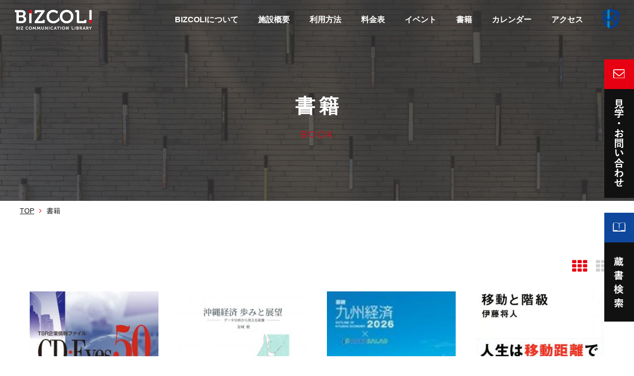

--- FILE ---
content_type: text/html; charset=UTF-8
request_url: https://www.bizcoli.jp/calendar/%E3%82%AB%E3%83%86%E3%82%B4%E3%83%AA%E3%83%BC/archive/book/
body_size: 128183
content:

<!DOCTYPE html>
<!--[if lt IE 7 ]><html class="ie ie6" lang="ja"><![endif]-->
<!--[if IE 7 ]><html class="ie ie7" lang="ja"><![endif]-->
<!--[if IE 8 ]><html class="ie ie8" lang="ja"><![endif]-->
<!--[if IE 9 ]><html class="ie ie9" lang="ja"><![endif]-->
<!--[if (gt IE 9)|!(IE)]><!--><html lang="ja"><!--<![endif]-->
<head>
	<meta charset="UTF-8">
	<title>書籍 | BIZCOLI-ビズコリ</title>
	<meta http-equiv="X-UA-Compatible" content="IE=edge">
	<meta name="viewport" content="width=device-width, initial-scale=1.0">
	<meta name="keywords" content="BIZCOLI,ビズコリ,九経調" />
	<meta name="description" content="意欲的なビジネスパーソンが集い、ビジネスにつながる知識や人脈を獲得し、創造力を育むことで企業や地域に貢献する「九州における知の集積・交流・創造拠点」を目指す「BIZCOLI」ビズコリ" />
	<meta name="format-detection" content="telephone=no">
	<link rel="shortcut icon" href="/common/img/favicon.ico" type="image/vnd.microsoft.icon">
	<link rel="apple-touch-icon-precomposed" sizes="144x144" href="/common/img/apple-touch-icon-144-precomposed.png">
	<link rel="apple-touch-icon-precomposed" sizes="114x114" href="/common/img/apple-touch-icon-114-precomposed.png">
	<meta property="og:title" content="「九州における知の集積・交流・創造拠点」を目指す「BIZCOLI」ビズコリ" />
	<meta property="og:url" content="https://www.bizcoli.jp/" />
	<meta property="og:image" content="https://www.bizcoli.jp/common/img/fb.jpg" />
	<meta property="og:site_name" content="ビズコリ" />
	<meta property="og:description" content="意欲的なビジネスパーソンが集い、ビジネスにつながる知識や人脈を獲得し、創造力を育むことで企業や地域に貢献する「九州における知の集積・交流・創造拠点」を目指す「BIZCOLI」ビズコリ" />
	<link rel="stylesheet" href="https://fonts.googleapis.com/css?family=Montserrat:400,600|Roboto:300,400,700">
	<link rel="stylesheet" href="/common/css/style.css" type="text/css">
	<link rel="stylesheet" href="/common/css/slick.css" type="text/css">
	<link rel="stylesheet" href="/common/css/slick-theme.css" type="text/css">
	<link rel="stylesheet" href="/common/css/responsive-tables.css" type="text/css">
	<link rel="stylesheet" href="/common/css/font-awesome.css" type="text/css">	<meta property="og:type" content="article" />
	<script type="text/javascript" src="/common/js/jquery.min.js"></script>
	<script type="text/javascript" src="/common/js/jquery.fitimg.js"></script>
	<script src="https://cdnjs.cloudflare.com/ajax/libs/iScroll/5.1.3/iscroll.min.js"></script>
	<script type="text/javascript" src="/common/js/slick.js"></script>
	<script type="text/javascript" src="/common/js/drawer.min.js"></script>

	<script src="/common/js/TweenMax.min.js"></script>

	<script src="/common/js/ScrollMagic.min.js"></script> <!-- 本体の読み込み -->
	<script src="/common/js/animation.gsap.min.js"></script><!-- GSAP用プラグインの読み込み -->

	<script type="text/javascript" src="/common/js/common.js"></script>
	<!--[if lt IE 9]>
	<script type="text/javascript" src="/common/selectivizr.js"></script>
	<![endif]-->
	<!--[if lt IE 9]>
	<script type="text/javascript" src="/common/js/html5shiv.min.js"></script>
	<![endif]--><script type="text/javascript" src="/common/js/sub.js"></script>
	<script>
	// PC用のヘッダー固定
	$(function() {
		//ロード or スクロールされると実行
		$(window).on('load scroll', function(){
			//ヘッダーの高さ分(100px)スクロールするとfixedクラスを追加
			if ($(window).scrollTop() > 330 ) {
				$('header').addClass('on');
			} else {
				//80px以下だとfixedクラスを削除
				$('header').removeClass('on');
			}
		});
	});
	</script>
<script>
    (function(i,s,o,g,r,a,m){i['GoogleAnalyticsObject']=r;i[r]=i[r]||function(){
        (i[r].q=i[r].q||[]).push(arguments)},i[r].l=1*new Date();a=s.createElement(o),
        m=s.getElementsByTagName(o)[0];a.async=1;a.src=g;m.parentNode.insertBefore(a,m)
                            })(window,document,'script','https://www.google-analytics.com/analytics.js','ga');

    ga('create', 'UA-91773720-1', 'auto');
    ga('send', 'pageview');

</script>
<!-- Google tag (gtag.js) -->
<script async src="https://www.googletagmanager.com/gtag/js?id=G-0FZ6TE5NEL"></script>
<script>
  window.dataLayer = window.dataLayer || [];
  function gtag(){dataLayer.push(arguments);}
  gtag('js', new Date());

  gtag('config', 'G-0FZ6TE5NEL');
</script></head>

<body id="event">
<header id="globalHeader">
	<p class="drawer-toggle drawer-hamburger">
		<span class="top"></span>
		<span class="middle"></span>
		<span class="bottom"></span>
	</p>
	<div class="mail"><a href="https://f.msgs.jp/webapp/form/13614_qdu_311/index.do" onclick="ga(‘send’,’event’,’link’,’click’,’reserv_page_sp’,{‘nonInteraction’:1});" target="_blank"><i class="fa fa-envelope-o" aria-hidden="true"></i></a></div>
	<div class="icon-book"><a href="https://www.kerc.or.jp/library/out/list.php?Method=Search" target="_blank"><img src="/common/img/ic_book.png" alt=""></a></div>
	<div id="logo"><a href="/"><img src="/common/img/logo.png" alt="ビズコリ"></a></div>
	<nav class="navi_area drawer-nav">
		<div class="navi_main">
			<ul>
				<li><a href="/about/"><span class="label">ABOUT</span><span class="title">BIZCOLIについて</span></a></li>
				<li><a href="/facilities/"><span class="label">FACILITIES</span><span class="title">施設概要</span></a></li>
				<li><a href="/howto/"><span class="label">HOW TO USE</span><span class="title">利用方法</span></a></li>
				<li><a href="/price/"><span class="label">PRICE</span><span class="title">料金表</span></a></li>
				<li class="js-event"><a href="/category/event/"><span class="label">EVENT</span><span class="title">イベント</span></a></li>
				<li class="js-book"><a href="/category/book/"><span class="label">BOOK</span><span class="title">書籍</span></a></li>
				<li><a href="/calendar/"><span class="label">CALENDAR</span><span class="title">カレンダー</span></a></li>
				<li class="access"><a href="/about#access"><span class="label">ACCESS</span><span class="title">アクセス</span></a></li>
			</ul>
		</div>
		<div class="navi_sub">
			<ul>
				<li class="extraItem">
					<a href="http://www.kerc.or.jp/" target="_blank">
						<img src="/common/img/k_logo.png" class="k_logo" alt="公益財団法人九州経済調査協会">
						<img src="/common/img/k_logo_icon.png" class="k_logo_icon" alt="公益財団法人九州経済調査協会">
						<img src="/common/img/k_logo_black.png" class="k_logo_black" alt="公益財団法人九州経済調査協会">
					</a>
				</li>
				<!-- <li class="contactItem"><a href="https://f.msgs.jp/webapp/form/13614_qdu_311/index.do" target="_blank"><i class="fa fa-envelope-o" aria-hidden="true"></i>見学・お問い合わせ</a></li> -->
<!--				<li class="fbItem"><a href="https://www.facebook.com/bizcoli" target="_blank"><i class="fa fa-facebook" aria-hidden="true"></i></a></li>
				<li class="isItem"><a href="http://www.imgrum.org/user/bizcoli4909/4103638905" target="_blank"><i class="fa fa-instagram" aria-hidden="true"></i></a></li>-->
			</ul>
		</div>
	</nav>
</header><!-- /#globalHeader -->

<div id="contents">
	<section id="top_title">
		<div class="section_wrapper">
			<h1>書籍</h1>
			<p>BOOK</p>
		</div>
	</section>
	<div id="contentsWrapper">
		<div class="crumb">
			<ul>
				<li><a href="/">TOP</a></li>
				<li>書籍</li>
			</ul>
		</div>
		<section id="event_colum">
			<div class="section_wrapper">
				<div id="cbp-vm" class="cbp-vm-switcher cbp-vm-view-grid">
					<div class="cbp-vm-options">
						<a href="#" class="cbp-vm-icon cbp-vm-grid cbp-vm-selected" data-view="cbp-vm-view-grid">Grid View</a>
						<a href="#" class="cbp-vm-icon cbp-vm-list" data-view="cbp-vm-view-list">List View</a>
					</div>
					<ul class="event_list">
																								<li>
							<a href="https://www.bizcoli.jp/calendar/%ef%bd%83%ef%bd%84%e3%83%bb%ef%bd%85%ef%bd%99%ef%bd%85%ef%bd%93%ef%bc%95%ef%bc%90%e3%80%80%ef%bd%94%ef%bd%93%ef%bd%92%e4%bc%81%e6%a5%ad%e6%83%85%e5%a0%b1%e3%83%95%e3%82%a1%e3%82%a4%e3%83%ab/">
								<div class="photo">
									<figure><img src="https://www.bizcoli.jp/manager/wp-content/uploads/2020/03/583b9a7a2f44e4858239857de012b06c-1-300x300.jpg" alt=""></figure>
									<dl>
										<dt class="book">BOOK</dt>
										<dd><i>2025.12.24</i></dd>
									</dl>
								</div>
								<div class="text">ＣＤ・Ｅｙｅｓ５０　ＴＳＲ企業情報ファイル　【２０２５年１１月データ】</div>
								</a>
							</li>
																								<li>
							<a href="https://www.bizcoli.jp/calendar/%e6%b2%96%e7%b8%84%e7%b5%8c%e6%b8%88%e3%80%80%e6%ad%a9%e3%81%bf%e3%81%a8%e5%b1%95%e6%9c%9b-%e3%83%87%e3%83%bc%e3%82%bf%e5%88%86%e6%9e%90%e3%81%8b%e3%82%89%e8%a6%8b%e3%81%88%e3%82%8b%e5%ae%9f%e5%83%8f/">
								<div class="photo">
									<figure><img src="https://www.bizcoli.jp/manager/wp-content/uploads/2025/12/d38ded47c438c8d2b19e0cf54382585d1-300x291.jpg" alt=""></figure>
									<dl>
										<dt class="book">BOOK</dt>
										<dd><i>2025.12.11</i></dd>
									</dl>
								</div>
								<div class="text">沖縄経済　歩みと展望-データ分析から見える実像-</div>
								</a>
							</li>
																								<li>
							<a href="https://www.bizcoli.jp/calendar/%e5%9b%b3%e8%aa%ac%e4%b9%9d%e5%b7%9e%e7%b5%8c%e6%b8%88%ef%bc%92%ef%bc%90%ef%bc%92%ef%bc%96x%ef%bd%84%ef%bd%81%ef%bd%94%ef%bd%81%ef%bd%93%ef%bd%81%ef%bd%8c%ef%bd%81%ef%bd%84/">
								<div class="photo">
									<figure><img src="https://www.bizcoli.jp/manager/wp-content/uploads/2025/12/zusetsu2026-1.jpg" alt=""></figure>
									<dl>
										<dt class="book">BOOK</dt>
										<dd><i>2025.11.25</i></dd>
									</dl>
								</div>
								<div class="text">図説九州経済２０２６×ＤＡＴＡＳＡＬＡＤ</div>
								</a>
							</li>
																								<li>
							<a href="https://www.bizcoli.jp/calendar/%e7%a7%bb%e5%8b%95%e3%81%a8%e9%9a%8e%e7%b4%9a/">
								<div class="photo">
									<figure><img src="https://www.bizcoli.jp/manager/wp-content/uploads/2025/11/IvA44w5VAVOhq1EXa440NAZMKBsiRFF6uO7VWPWr-300x298.jpg" alt=""></figure>
									<dl>
										<dt class="book">BOOK</dt>
										<dd><i>2025.11.10</i></dd>
									</dl>
								</div>
								<div class="text">移動と階級</div>
								</a>
							</li>
																								<li>
							<a href="https://www.bizcoli.jp/calendar/%ef%bc%92%e4%bb%a3%e7%9b%ae%e5%b7%a5%e5%8b%99%e5%ba%97%e7%a4%be%e9%95%b7%e3%81%ae%e4%bd%8f%e5%ae%85%e3%82%a4%e3%83%8e%e3%83%99%e3%83%bc%e3%82%b7%e3%83%a7%e3%83%b3/">
								<div class="photo">
									<figure><img src="https://www.bizcoli.jp/manager/wp-content/uploads/2025/10/MicrosoftTeams-image-2-1.jpg" alt=""></figure>
									<dl>
										<dt class="book">BOOK</dt>
										<dd><i>2025.10.9</i></dd>
									</dl>
								</div>
								<div class="text">２代目工務店社長の住宅イノベーション</div>
								</a>
							</li>
																								<li>
							<a href="https://www.bizcoli.jp/calendar/%e5%b9%b4%e5%95%86%ef%bc%91%e5%84%84%e5%86%86%ef%bc%81%ef%bc%88%e7%9b%ae%e6%a8%99%ef%bc%89%e3%81%b0%e3%81%82%e3%81%a1%e3%82%83%e3%82%93%e3%83%93%e3%82%b8%e3%83%8d%e3%82%b9/">
								<div class="photo">
									<figure><img src="https://www.bizcoli.jp/manager/wp-content/uploads/2025/10/093891911.jpg" alt=""></figure>
									<dl>
										<dt class="book">BOOK</dt>
										<dd><i>2025.9.10</i></dd>
									</dl>
								</div>
								<div class="text">年商１億円！（目標）ばあちゃんビジネス</div>
								</a>
							</li>
																								<li>
							<a href="https://www.bizcoli.jp/calendar/%e3%80%8c%e5%83%8d%e3%81%8d%e6%89%8b%e4%b8%8d%e8%b6%b31100%e4%b8%87%e4%ba%ba%e3%80%8d%e3%81%ae%e8%a1%9d%e6%92%83/">
								<div class="photo">
									<figure><img src="https://www.bizcoli.jp/manager/wp-content/uploads/2025/08/1002514-300x263.jpg" alt=""></figure>
									<dl>
										<dt class="book">BOOK</dt>
										<dd><i>2025.8.6</i></dd>
									</dl>
								</div>
								<div class="text">「働き手不足1100万人」の衝撃</div>
								</a>
							</li>
																								<li>
							<a href="https://www.bizcoli.jp/calendar/%e5%9c%b0%e5%9f%9f%e5%89%b5%e7%94%9f%e3%81%ae%e6%96%b0%e3%81%97%e3%81%84%e3%83%87%e3%82%b6%e3%82%a4%e3%83%b3-%e5%9c%b0%e5%9f%9f%e3%81%ae%e6%bd%9c%e5%9c%a8%e5%8a%9b%e3%82%92%e4%bb%98%e5%8a%a0/">
								<div class="photo">
									<figure><img src="https://www.bizcoli.jp/manager/wp-content/uploads/2025/06/1978-4-502-53171-2_430-300x293.jpg" alt=""></figure>
									<dl>
										<dt class="book">BOOK</dt>
										<dd><i>2025.7.4</i></dd>
									</dl>
								</div>
								<div class="text">地域創生の新しいデザイン : 地域の潜在力を付加価値に</div>
								</a>
							</li>
																								<li>
							<a href="https://www.bizcoli.jp/calendar/%ef%bd%92%ef%bd%90%ef%bd%87%e3%81%ae%e3%81%a4%e3%81%8f%e3%82%8a%e3%81%8b%e3%81%9f%e3%80%80%e6%a9%8b%e9%87%8e%e6%a1%82%e3%81%a8%e3%80%8e%e3%83%a1%e3%82%bf%e3%83%95%e3%82%a1%e3%83%bc%ef%bc%9a%e3%83%aa/">
								<div class="photo">
									<figure><img src="https://www.bizcoli.jp/manager/wp-content/uploads/2025/06/9784480818614-300x297.jpg" alt=""></figure>
									<dl>
										<dt class="book">BOOK</dt>
										<dd><i>2025.6.11</i></dd>
									</dl>
								</div>
								<div class="text">ＲＰＧのつくりかた　橋野桂と『メタファー：リファンタジオ』</div>
								</a>
							</li>
																								<li>
							<a href="https://www.bizcoli.jp/calendar/%e5%bf%83%e7%9c%bc%e3%80%80%e3%81%82%e3%81%aa%e3%81%9f%e3%81%af%e8%a6%8b%e3%81%a6%e3%81%84%e3%82%8b%e3%82%88%e3%81%86%e3%81%a7%e8%a6%8b%e3%81%a6%e3%81%84%e3%81%aa%e3%81%84/">
								<div class="photo">
									<figure><img src="https://www.bizcoli.jp/manager/wp-content/uploads/2025/05/002550-1-300x287.jpg" alt=""></figure>
									<dl>
										<dt class="book">BOOK</dt>
										<dd><i>2025.5.8</i></dd>
									</dl>
								</div>
								<div class="text">心眼　あなたは見ているようで見ていない</div>
								</a>
							</li>
																								<li>
							<a href="https://www.bizcoli.jp/calendar/%e6%83%85%e5%a0%b1%e5%88%86%e6%9e%90%e5%8a%9b/">
								<div class="photo">
									<figure><img src="https://www.bizcoli.jp/manager/wp-content/uploads/2025/04/061826-2.gif" alt=""></figure>
									<dl>
										<dt class="book">BOOK</dt>
										<dd><i>2025.4.8</i></dd>
									</dl>
								</div>
								<div class="text">情報分析力</div>
								</a>
							</li>
																								<li>
							<a href="https://www.bizcoli.jp/calendar/%e3%81%94%e3%81%bf%e5%8f%8e%e9%9b%86%e3%81%ae%e7%9f%a5%e3%82%89%e3%82%8c%e3%81%96%e3%82%8b%e4%b8%96%e7%95%8c/">
								<div class="photo">
									<figure><img src="https://www.bizcoli.jp/manager/wp-content/uploads/2025/03/9784480076526.MAIN_-1-300x264.jpg" alt=""></figure>
									<dl>
										<dt class="book">BOOK</dt>
										<dd><i>2025.3.11</i></dd>
									</dl>
								</div>
								<div class="text">ごみ収集の知られざる世界</div>
								</a>
							</li>
																								<li>
							<a href="https://www.bizcoli.jp/calendar/%e7%a0%94%e7%a9%b6%e5%a0%b1%e5%91%8a%ef%bc%92%ef%bc%93%ef%bc%99%e3%80%80%e9%81%8e%e7%96%8e%e5%9c%b0%e5%9f%9f%e3%81%ab%e3%81%8a%e3%81%91%e3%82%8b%e6%8c%81%e7%b6%9a%e5%8f%af%e8%83%bd%e3%81%aa%e4%bc%81/">
								<div class="photo">
									<figure><img src="https://www.bizcoli.jp/manager/wp-content/uploads/2025/02/20250128164634-0001-1-300x268.jpg" alt=""></figure>
									<dl>
										<dt class="book">BOOK</dt>
										<dd><i>2025.2.14</i></dd>
									</dl>
								</div>
								<div class="text">研究報告２３９　過疎地域における持続可能な企業経営のあり方</div>
								</a>
							</li>
																								<li>
							<a href="https://www.bizcoli.jp/calendar/%e7%a0%94%e7%a9%b6%e5%a0%b1%e5%91%8a%ef%bc%92%ef%bc%93%ef%bc%98%e3%80%80%e3%83%8a%e3%82%a4%e3%83%88%e3%82%bf%e3%82%a4%e3%83%a0%e3%82%a8%e3%82%b3%e3%83%8e%e3%83%9f%e3%83%bc/">
								<div class="photo">
									<figure><img src="https://www.bizcoli.jp/manager/wp-content/uploads/2025/02/f57396fc4f34b75acebd7ca61104f43d-1-300x274.jpg" alt=""></figure>
									<dl>
										<dt class="book">BOOK</dt>
										<dd><i>2025.2.12</i></dd>
									</dl>
								</div>
								<div class="text">研究報告２３８　ナイトタイムエコノミー</div>
								</a>
							</li>
																								<li>
							<a href="https://www.bizcoli.jp/calendar/%e3%83%92%e3%83%ab%e3%83%93%e3%83%aa%e3%83%bc%e3%83%bb%e3%82%a8%e3%83%ac%e3%82%b8%e3%83%bc%e3%80%80%e3%82%a2%e3%83%a1%e3%83%aa%e3%82%ab%e3%81%ae%e7%b9%81%e6%a0%84%e3%81%8b%e3%82%89%e5%8f%96%e3%82%8a/">
								<div class="photo">
									<figure><img src="https://www.bizcoli.jp/manager/wp-content/uploads/2025/02/9784334770525-1.jpg" alt=""></figure>
									<dl>
										<dt class="book">BOOK</dt>
										<dd><i>2025.2.10</i></dd>
									</dl>
								</div>
								<div class="text">ヒルビリー・エレジー　アメリカの繁栄から取り残された白人たち</div>
								</a>
							</li>
																								<li>
							<a href="https://www.bizcoli.jp/calendar/%e4%b9%9d%e5%b7%9e%e7%b5%8c%e6%b8%88%e7%99%bd%e6%9b%b8%e3%80%80%ef%bc%92%ef%bc%90%ef%bc%92%ef%bc%95%e5%b9%b4%e7%89%88%e3%80%80%e4%ba%8b%e6%a5%ad%e6%89%bf%e7%b6%99%e3%81%8b%e3%82%89%e6%8f%8f%e3%81%8f/">
								<div class="photo">
									<figure><img src="https://www.bizcoli.jp/manager/wp-content/uploads/2025/01/af701bdaa5c53b06fe7bf2c1367db3e3-300x268.png" alt=""></figure>
									<dl>
										<dt class="book">BOOK</dt>
										<dd><i>2025.1.31</i></dd>
									</dl>
								</div>
								<div class="text">九州経済白書　２０２５年版　事業承継から描く九州の未来～適切な新陳代謝による生産性革命への挑戦～</div>
								</a>
							</li>
																								<li>
							<a href="https://www.bizcoli.jp/calendar/%e4%bd%95%e5%ba%a6%e3%81%a7%e3%82%82%e3%83%aa%e3%82%bb%e3%83%83%e3%83%88/">
								<div class="photo">
									<figure><img src="https://www.bizcoli.jp/manager/wp-content/uploads/2024/11/9784799330036-1-300x287.jpg" alt=""></figure>
									<dl>
										<dt class="book">BOOK</dt>
										<dd><i>2025.1.14</i></dd>
									</dl>
								</div>
								<div class="text">何度でもリセット</div>
								</a>
							</li>
																								<li>
							<a href="https://www.bizcoli.jp/calendar/%e3%80%8c%ef%bd%83%ef%bd%8f%ef%bd%81%ef%bd%92%ef%bd%81%e3%80%8d%e3%81%a8%e6%83%85%e5%a0%b1%e5%b8%82%e6%b0%91%e5%85%ac%e7%a4%be%e3%80%80%e4%b8%ad%e5%b0%8f%e4%bc%81%e6%a5%ad%e3%81%ae%e5%9c%b0%e5%9f%9f/">
								<div class="photo">
									<figure><img src="https://www.bizcoli.jp/manager/wp-content/uploads/2024/12/9784296122851-2-300x275.jpg" alt=""></figure>
									<dl>
										<dt class="book">BOOK</dt>
										<dd><i>2024.12.10</i></dd>
									</dl>
								</div>
								<div class="text">「ＣＯＡＲＡ」と情報市民公社　中小企業の地域興し、日本初のネット社会から脱炭素へ</div>
								</a>
							</li>
																								<li>
							<a href="https://www.bizcoli.jp/calendar/%e5%9b%b3%e8%aa%ac%e4%b9%9d%e5%b7%9e%e7%b5%8c%e6%b8%88%ef%bc%92%ef%bc%90%ef%bc%92%ef%bc%95x%ef%bd%84%ef%bd%81%ef%bd%94%ef%bd%81%ef%bd%93%ef%bd%81%ef%bd%8c%ef%bd%81%ef%bd%84/">
								<div class="photo">
									<figure><img src="https://www.bizcoli.jp/manager/wp-content/uploads/2024/11/454eb50433e8263dae4f4a205e50b877-300x291.png" alt=""></figure>
									<dl>
										<dt class="book">BOOK</dt>
										<dd><i>2024.11.22</i></dd>
									</dl>
								</div>
								<div class="text">図説九州経済２０２５×ＤＡＴＡＳＡＬＡＤ</div>
								</a>
							</li>
																								<li>
							<a href="https://www.bizcoli.jp/calendar/%e3%81%9a%e3%82%8b%e3%81%84%e6%a4%9c%e7%b4%a2%e3%80%80%e8%b3%a2%e3%81%84%e4%ba%ba%e3%81%af%e3%80%81%e3%80%8c%e8%aa%bf%e3%81%b9%e6%96%b9%e3%80%8d%e3%81%a7%e5%b7%ae%e3%82%92%e4%bb%98%e3%81%91%e3%82%8b/">
								<div class="photo">
									<figure><img src="https://www.bizcoli.jp/manager/wp-content/uploads/2024/09/copycover-e1688702252573-300x300.jpg" alt=""></figure>
									<dl>
										<dt class="book">BOOK</dt>
										<dd><i>2024.11.5</i></dd>
									</dl>
								</div>
								<div class="text">ずるい検索　賢い人は、「調べ方」で差を付ける</div>
								</a>
							</li>
																								<li>
							<a href="https://www.bizcoli.jp/calendar/%e3%81%aa%e3%81%9c%e5%83%8d%e3%81%84%e3%81%a6%e3%81%84%e3%82%8b%e3%81%a8%e6%9c%ac%e3%81%8c%e8%aa%ad%e3%82%81%e3%81%aa%e3%81%8f%e3%81%aa%e3%82%8b%e3%81%ae%e3%81%8b/">
								<div class="photo">
									<figure><img src="https://www.bizcoli.jp/manager/wp-content/uploads/2024/10/copy9784087213126-300x283.jpg" alt=""></figure>
									<dl>
										<dt class="book">BOOK</dt>
										<dd><i>2024.10.8</i></dd>
									</dl>
								</div>
								<div class="text">なぜ働いていると本が読めなくなるのか</div>
								</a>
							</li>
																								<li>
							<a href="https://www.bizcoli.jp/calendar/%e4%bc%81%e6%a5%ad%e5%a4%89%e9%9d%a9%e3%81%ae%e3%82%b8%e3%83%ac%e3%83%b3%e3%83%9e%e3%83%bc%e3%80%8c%e6%a7%8b%e9%80%a0%e7%9a%84%e7%84%a1%e8%83%bd%e5%8c%96%e3%80%8d%e3%81%af%e3%81%aa%e3%81%9c%e8%b5%b7/">
								<div class="photo">
									<figure><img src="https://www.bizcoli.jp/manager/wp-content/uploads/2024/08/29784296115921-300x261.jpg" alt=""></figure>
									<dl>
										<dt class="book">BOOK</dt>
										<dd><i>2024.9.5</i></dd>
									</dl>
								</div>
								<div class="text">企業変革のジレンマー「構造的無能化」はなぜ起きるのか</div>
								</a>
							</li>
																								<li>
							<a href="https://www.bizcoli.jp/calendar/%e4%b8%96%e7%95%8c%e3%81%8c%e3%81%8b%e3%82%8f%e3%82%8b%e3%82%b7%e3%83%9e%e6%80%9d%e8%80%83-%e9%9b%a2%e5%b3%b6%e3%81%ab%e5%ad%a6%e3%81%b6%e3%80%81%e7%94%9f%e3%81%8d%e3%82%8b%e3%81%99%e3%81%b9/">
								<div class="photo">
									<figure><img src="https://www.bizcoli.jp/manager/wp-content/uploads/2024/06/ca4a4824289881f645010b98c6c299c6.jpg" alt=""></figure>
									<dl>
										<dt class="book">BOOK</dt>
										<dd><i>2024.8.5</i></dd>
									</dl>
								</div>
								<div class="text">世界がかわるシマ思考 離島に学ぶ、生きるすべ</div>
								</a>
							</li>
																								<li>
							<a href="https://www.bizcoli.jp/calendar/%e5%83%95%e3%81%9f%e3%81%a1%e3%81%af%e3%81%be%e3%81%a0%e3%80%81%e3%82%a4%e3%83%b3%e3%83%95%e3%83%ac%e3%81%ae%e3%81%93%e3%81%a8%e3%82%92%e4%bd%95%e3%82%82%e7%9f%a5%e3%82%89%e3%81%aa%e3%81%84%e3%80%80/">
								<div class="photo">
									<figure><img src="https://www.bizcoli.jp/manager/wp-content/uploads/2024/05/1-9784478118634.jpg" alt=""></figure>
									<dl>
										<dt class="book">BOOK</dt>
										<dd><i>2024.7.9</i></dd>
									</dl>
								</div>
								<div class="text">僕たちはまだ、インフレのことを何も知らない　デフレしか経験していない人のための物価上昇２０００年史</div>
								</a>
							</li>
																								<li>
							<a href="https://www.bizcoli.jp/calendar/%e3%83%96%e3%83%ac%e3%82%a4%e3%83%b3%e3%83%bb%e3%83%af%e3%83%bc%e3%82%af%e3%82%a2%e3%82%a6%e3%83%88%e3%80%80%e4%ba%ba%e5%b7%a5%e7%9f%a5%e8%83%bd%ef%bc%88%ef%bd%81%ef%bd%89%ef%bc%89%e3%81%a8%e5%85%b1/">
								<div class="photo">
									<figure><img src="https://www.bizcoli.jp/manager/wp-content/uploads/2024/04/322208000920-1-300x273.jpg" alt=""></figure>
									<dl>
										<dt class="book">BOOK</dt>
										<dd><i>2024.6.5</i></dd>
									</dl>
								</div>
								<div class="text">ブレイン・ワークアウト　人工知能（ＡＩ）と共存するための人間知性（ＨＩ）の鍛え方</div>
								</a>
							</li>
																								<li>
							<a href="https://www.bizcoli.jp/calendar/%e3%82%a8%e3%83%83%e3%82%bb%e3%83%b3%e3%82%b7%e3%83%a3%e3%83%ab%e3%83%af%e3%83%bc%e3%82%ab%e3%83%bc%e3%80%80%e7%a4%be%e4%bc%9a%e3%81%ab%e4%b8%8d%e5%8f%af%e6%ac%a0%e3%81%aa%e4%bb%95%e4%ba%8b%e3%81%aa/">
								<div class="photo">
									<figure><img src="https://www.bizcoli.jp/manager/wp-content/uploads/2024/05/636352-1.jpg" alt=""></figure>
									<dl>
										<dt class="book">BOOK</dt>
										<dd><i>2024.5.8</i></dd>
									</dl>
								</div>
								<div class="text">エッセンシャルワーカー　社会に不可欠な仕事なのに、なぜ安く使われるのか</div>
								</a>
							</li>
																								<li>
							<a href="https://www.bizcoli.jp/calendar/%e6%97%a5%e6%9c%ac%e4%bc%81%e6%a5%ad%e3%81%af%e3%81%aa%e3%81%9c%e3%80%8c%e5%bc%b7%e3%81%bf%e3%80%8d%e3%82%92%e6%8d%a8%e3%81%a6%e3%82%8b%e3%81%ae%e3%81%8b%e3%80%80%e5%a2%97%e8%a3%9c%e6%94%b9%e8%a8%82/">
								<div class="photo">
									<figure><img src="https://www.bizcoli.jp/manager/wp-content/uploads/2024/02/19784334100919.jpg" alt=""></figure>
									<dl>
										<dt class="book">BOOK</dt>
										<dd><i>2024.4.2</i></dd>
									</dl>
								</div>
								<div class="text">日本企業はなぜ「強み」を捨てるのか　増補改訂版『日本“式”経営の逆襲』</div>
								</a>
							</li>
																								<li>
							<a href="https://www.bizcoli.jp/calendar/%e7%94%9f%e6%88%90%ef%bd%81%ef%bd%89%e3%81%af%e5%b0%8f%e5%a3%b2%e3%82%92%e3%81%a9%e3%81%86%e5%a4%89%e3%81%88%e3%82%8b%e3%81%8b%ef%bc%9f/">
								<div class="photo">
									<figure><img src="https://www.bizcoli.jp/manager/wp-content/uploads/2024/02/19784478090879.jpg" alt=""></figure>
									<dl>
										<dt class="book">BOOK</dt>
										<dd><i>2024.3.7</i></dd>
									</dl>
								</div>
								<div class="text">生成ＡＩは小売をどう変えるか？</div>
								</a>
							</li>
																								<li>
							<a href="https://www.bizcoli.jp/calendar/%e7%a0%94%e7%a9%b6%e5%a0%b1%e5%91%8a%ef%bc%92%ef%bc%93%ef%bc%97%e3%80%80%e3%82%b7%e3%83%b3%e3%83%bb%e3%82%b7%e3%83%aa%e3%82%b3%e3%83%b3%e3%82%a2%e3%82%a4%e3%83%a9%e3%83%b3%e3%83%89%e4%b9%9d%e5%b7%9e/">
								<div class="photo">
									<figure><img src="https://www.bizcoli.jp/manager/wp-content/uploads/2024/02/74663a3c96c3895e1414240b178c78e1-300x276.jpg" alt=""></figure>
									<dl>
										<dt class="book">BOOK</dt>
										<dd><i>2024.2.26</i></dd>
									</dl>
								</div>
								<div class="text">研究報告２３７　シン・シリコンアイランド九州の未来</div>
								</a>
							</li>
																								<li>
							<a href="https://www.bizcoli.jp/calendar/%e8%a8%82%e6%ad%a3%e3%81%99%e3%82%8b%e5%8a%9b/">
								<div class="photo">
									<figure><img src="https://www.bizcoli.jp/manager/wp-content/uploads/2024/02/24421-2.jpg" alt=""></figure>
									<dl>
										<dt class="book">BOOK</dt>
										<dd><i>2024.2.5</i></dd>
									</dl>
								</div>
								<div class="text">訂正する力</div>
								</a>
							</li>
																								<li>
							<a href="https://www.bizcoli.jp/calendar/%e4%b9%9d%e5%b7%9e%e7%b5%8c%e6%b8%88%e7%99%bd%e6%9b%b8%e3%80%80%ef%bc%92%ef%bc%90%ef%bc%924%e5%b9%b4%e7%89%88%e3%80%80%e4%ba%ba%e6%89%8b%e4%b8%8d%e8%b6%b3%e6%99%82%e4%bb%a3%e3%81%ab%e7%ab%8b%e3%81%a1/">
								<div class="photo">
									<figure><img src="https://www.bizcoli.jp/manager/wp-content/uploads/2024/02/d0a7fc00b832cfdb4a92ae018f0661d5-300x284.jpg" alt=""></figure>
									<dl>
										<dt class="book">BOOK</dt>
										<dd><i>2024.1.26</i></dd>
									</dl>
								</div>
								<div class="text">九州経済白書　２０２4年版　人手不足時代に立ち向かう九州～労働供給制約下の持続的成長に向けて～　</div>
								</a>
							</li>
																								<li>
							<a href="https://www.bizcoli.jp/calendar/%e3%81%aa%e3%81%9c%e7%94%b7%e5%a5%b3%e3%81%ae%e8%b3%83%e9%87%91%e3%81%ab%e6%a0%bc%e5%b7%ae%e3%81%8c%e3%81%82%e3%82%8b%e3%81%ae%e3%81%8b%e3%80%80%e5%a5%b3%e6%80%a7%e3%81%ae%e7%94%9f%e3%81%8d%e6%96%b9/">
								<div class="photo">
									<figure><img src="https://www.bizcoli.jp/manager/wp-content/uploads/2023/11/28470-1.jpg" alt=""></figure>
									<dl>
										<dt class="book">BOOK</dt>
										<dd><i>2024.1.9</i></dd>
									</dl>
								</div>
								<div class="text">なぜ男女の賃金に格差があるのか　女性の生き方の経済学</div>
								</a>
							</li>
																								<li>
							<a href="https://www.bizcoli.jp/calendar/%e3%80%8c%e3%83%95%e3%83%bc%e3%83%87%e3%82%a3%e3%83%bc%e3%80%8d%e3%81%8c%e6%97%a5%e6%9c%ac%e3%82%92%e5%86%8d%e7%94%9f%e3%81%99%e3%82%8b%ef%bc%81%e3%83%8b%e3%83%83%e3%83%9d%e3%83%b3%e7%be%8e%e9%a3%9f/">
								<div class="photo">
									<figure><img src="https://www.bizcoli.jp/manager/wp-content/uploads/2023/11/9784065323410_w1-300x292.jpg" alt=""></figure>
									<dl>
										<dt class="book">BOOK</dt>
										<dd><i>2023.12.6</i></dd>
									</dl>
								</div>
								<div class="text">「フーディー」が日本を再生する！ニッポン美食立国論　時代はガストロノミーツーリズム</div>
								</a>
							</li>
																								<li>
							<a href="https://www.bizcoli.jp/calendar/%e5%9b%b3%e8%aa%ac%e4%b9%9d%e5%b7%9e%e7%b5%8c%e6%b8%88%ef%bc%92%ef%bc%90%ef%bc%92%ef%bc%94x%ef%bd%84%ef%bd%81%ef%bd%94%ef%bd%81%ef%bd%93%ef%bd%81%ef%bd%8c%ef%bd%81%ef%bd%84/">
								<div class="photo">
									<figure><img src="https://www.bizcoli.jp/manager/wp-content/uploads/2023/11/f60dea67d3db32f5c0d3b8292d90b051-300x295.png" alt=""></figure>
									<dl>
										<dt class="book">BOOK</dt>
										<dd><i>2023.11.7</i></dd>
									</dl>
								</div>
								<div class="text">図説九州経済２０２４×ＤＡＴＡＳＡＬＡＤ</div>
								</a>
							</li>
																								<li>
							<a href="https://www.bizcoli.jp/calendar/%e3%81%aa%e3%81%9c%e3%83%92%e3%83%88%e3%81%a0%e3%81%91%e3%81%8c%e8%80%81%e3%81%84%e3%82%8b%e3%81%ae%e3%81%8b/">
								<div class="photo">
									<figure><img src="https://www.bizcoli.jp/manager/wp-content/uploads/2023/11/9784065326404_w-300x300.jpg" alt=""></figure>
									<dl>
										<dt class="book">BOOK</dt>
										<dd><i>2023.11.6</i></dd>
									</dl>
								</div>
								<div class="text">なぜヒトだけが老いるのか</div>
								</a>
							</li>
																								<li>
							<a href="https://www.bizcoli.jp/calendar/%e8%b6%85%e3%83%bb%e8%81%9e%e3%81%8d%e5%8a%9b/">
								<div class="photo">
									<figure><img src="https://www.bizcoli.jp/manager/wp-content/uploads/2023/08/8efefd3f9a1bb4c1603f44e467f0bea9-207x300-2.jpg" alt=""></figure>
									<dl>
										<dt class="book">BOOK</dt>
										<dd><i>2023.10.5</i></dd>
									</dl>
								</div>
								<div class="text">超・聞き力</div>
								</a>
							</li>
																								<li>
							<a href="https://www.bizcoli.jp/calendar/%e9%a2%a8%e5%9c%9f%e3%81%a8%e5%9c%b0%e5%bd%a2%e3%82%92%e4%bd%93%e6%84%9f%e3%81%99%e3%82%8b%e6%97%85%e3%81%b8%e3%80%80%e5%9c%9f%e6%9c%a8%e9%81%ba%e7%94%a3%e3%81%aa%e6%97%85%e3%81%ae%e3%82%b9%e3%82%b9/">
								<div class="photo">
									<figure><img src="https://www.bizcoli.jp/manager/wp-content/uploads/2023/07/booklet_top-2-300x263.png" alt=""></figure>
									<dl>
										<dt class="book">BOOK</dt>
										<dd><i>2023.9.6</i></dd>
									</dl>
								</div>
								<div class="text">風土と地形を体感する旅へ　土木遺産な旅のススメ</div>
								</a>
							</li>
																								<li>
							<a href="https://www.bizcoli.jp/calendar/%e3%82%a4%e3%83%8e%e3%83%99%e3%83%bc%e3%82%b7%e3%83%a7%e3%83%b3%e3%81%ae%e3%82%b8%e3%83%ac%e3%83%b3%e3%83%9e%e3%81%8b%e3%82%89%e3%81%ae%e8%84%b1%e5%87%ba%e3%80%80%e6%97%a5%e6%9c%ac%e5%88%9d%e3%81%ae/">
								<div class="photo">
									<figure><img src="https://www.bizcoli.jp/manager/wp-content/uploads/2023/07/B_9784296201655-2-1-300x259.jpg" alt=""></figure>
									<dl>
										<dt class="book">BOOK</dt>
										<dd><i>2023.8.3</i></dd>
									</dl>
								</div>
								<div class="text">イノベーションのジレンマからの脱出　日本初のデジタルバンク「みんなの銀行」誕生の軌跡に学ぶ</div>
								</a>
							</li>
																								<li>
							<a href="https://www.bizcoli.jp/calendar/%e5%a3%b0%e5%84%aa%e3%80%81%e6%9d%b1%e5%a4%a7%e3%81%ab%e8%a1%8c%e3%81%8f%e3%80%80%e4%bb%95%e4%ba%8b%e3%82%92%e3%81%97%e3%81%aa%e3%81%8c%e3%82%89%e7%8b%ac%e5%ad%a6%e3%81%a7%e5%90%88%e6%a0%bc%e3%81%97/">
								<div class="photo">
									<figure><img src="https://www.bizcoli.jp/manager/wp-content/uploads/2023/05/322008000509-2-280x300.jpg" alt=""></figure>
									<dl>
										<dt class="book">BOOK</dt>
										<dd><i>2023.7.5</i></dd>
									</dl>
								</div>
								<div class="text">声優、東大に行く　仕事をしながら独学で合格した２年間の勉強術</div>
								</a>
							</li>
																								<li>
							<a href="https://www.bizcoli.jp/calendar/%e4%bb%98%e5%8a%a0%e4%be%a1%e5%80%a4%e3%81%ae%e3%81%a4%e3%81%8f%e3%82%8a%e3%81%8b%e3%81%9f/">
								<div class="photo">
									<figure><img src="https://www.bizcoli.jp/manager/wp-content/uploads/2023/06/9d955ec3f524c08e8fa85b52c58cddec-2.jpg" alt=""></figure>
									<dl>
										<dt class="book">BOOK</dt>
										<dd><i>2023.6.7</i></dd>
									</dl>
								</div>
								<div class="text">付加価値のつくりかた</div>
								</a>
							</li>
																								<li>
							<a href="https://www.bizcoli.jp/calendar/%e5%bb%ba%e7%af%89%e3%81%a8%e8%a7%a6%e8%a6%9a%e3%80%80%e7%a9%ba%e9%96%93%e3%81%a8%e4%ba%94%e6%84%9f%e3%82%92%e3%82%81%e3%81%90%e3%82%8b%e5%93%b2%e5%ad%a6/">
								<div class="photo">
									<figure><img src="https://www.bizcoli.jp/manager/wp-content/uploads/2023/05/2616-2-300x276.jpg" alt=""></figure>
									<dl>
										<dt class="book">BOOK</dt>
										<dd><i>2023.5.10</i></dd>
									</dl>
								</div>
								<div class="text">建築と触覚　空間と五感をめぐる哲学</div>
								</a>
							</li>
																								<li>
							<a href="https://www.bizcoli.jp/calendar/%e8%aa%bf%e3%81%b9%e3%82%8b%e6%8a%80%e8%a1%93%e3%80%80%e5%9b%bd%e4%bc%9a%e5%9b%b3%e6%9b%b8%e9%a4%a8%e7%a7%98%e4%bc%9d%e3%81%ae%e3%83%ac%e3%83%95%e3%82%a1%e3%83%ac%e3%83%b3%e3%82%b9%e3%83%bb%e3%83%81/">
								<div class="photo">
									<figure><img src="https://www.bizcoli.jp/manager/wp-content/uploads/2023/02/1a7352a19a298e948474976f953dfb7b-2-300x272.jpg" alt=""></figure>
									<dl>
										<dt class="book">BOOK</dt>
										<dd><i>2023.4.5</i></dd>
									</dl>
								</div>
								<div class="text">調べる技術　国会図書館秘伝のレファレンス・チップス</div>
								</a>
							</li>
																								<li>
							<a href="https://www.bizcoli.jp/calendar/%e6%9c%aa%e6%9d%a5%e3%81%ae%e5%b9%b4%e8%a1%a8%e3%80%80%e6%a5%ad%e7%95%8c%e5%a4%a7%e5%a4%89%e5%8c%96%e3%80%80%e7%80%ac%e6%88%b8%e9%9a%9b%e3%81%ae%e6%97%a5%e6%9c%ac%e3%81%a7%e8%b5%b7%e3%81%8d%e3%82%8b/">
								<div class="photo">
									<figure><img src="https://www.bizcoli.jp/manager/wp-content/uploads/2023/01/img_375f3b9a1d881214ff7b4cf5bd31d1fe776356-2-294x300.jpg" alt=""></figure>
									<dl>
										<dt class="book">BOOK</dt>
										<dd><i>2023.3.8</i></dd>
									</dl>
								</div>
								<div class="text">未来の年表　業界大変化　瀬戸際の日本で起きること</div>
								</a>
							</li>
																								<li>
							<a href="https://www.bizcoli.jp/calendar/%e3%81%9d%e3%81%ae%e3%81%a8%e3%81%8d%e3%80%81%e6%97%a5%e6%9c%ac%e3%81%af%e4%bd%95%e4%ba%ba%e9%a4%8a%e3%81%88%e3%82%8b%ef%bc%9f%e3%80%80%e9%a3%9f%e6%96%99%e5%ae%89%e5%85%a8%e4%bf%9d%e9%9a%9c%e3%81%8b/">
								<div class="photo">
									<figure><img src="https://www.bizcoli.jp/manager/wp-content/uploads/2022/12/9784259547769-2.jpg" alt=""></figure>
									<dl>
										<dt class="book">BOOK</dt>
										<dd><i>2023.2.8</i></dd>
									</dl>
								</div>
								<div class="text">そのとき、日本は何人養える？　食料安全保障から考える社会のしくみ</div>
								</a>
							</li>
																								<li>
							<a href="https://www.bizcoli.jp/calendar/%e4%b9%9d%e5%b7%9e%e7%b5%8c%e6%b8%88%e7%99%bd%e6%9b%b8%e3%80%80%ef%bc%92%ef%bc%90%ef%bc%92%ef%bc%93%e5%b9%b4%e7%89%88%e3%80%80%e4%b9%9d%e5%b7%9e%e5%9c%b0%e5%9f%9f%e3%81%ae%e8%a6%b3%e5%85%89%e5%be%a9/">
								<div class="photo">
									<figure><img src="https://www.bizcoli.jp/manager/wp-content/uploads/2023/02/74663a3c96c3895e1414240b178c78e1-300x249.png" alt=""></figure>
									<dl>
										<dt class="book">BOOK</dt>
										<dd><i>2023.2.1</i></dd>
									</dl>
								</div>
								<div class="text">九州経済白書　２０２３年版　九州地域の観光復興に向けて～スマホデータにみる観光行動の変容と観光地の対応～</div>
								</a>
							</li>
																								<li>
							<a href="https://www.bizcoli.jp/calendar/%e6%bb%85%e3%81%b3%e3%81%aa%e3%81%84%e5%95%86%e5%ba%97%e8%a1%97%e3%81%ae%e3%81%a4%e3%81%8f%e3%82%8a%e3%81%8b%e3%81%9f%e3%80%80%e3%83%aa%e3%83%8e%e3%83%99%e3%83%bc%e3%82%b7%e3%83%a7%e3%83%b3%e3%81%be/">
								<div class="photo">
									<figure><img src="https://www.bizcoli.jp/manager/wp-content/uploads/2022/11/5635-2-300x295.jpg" alt=""></figure>
									<dl>
										<dt class="book">BOOK</dt>
										<dd><i>2023.1.5</i></dd>
									</dl>
								</div>
								<div class="text">滅びない商店街のつくりかた　リノベーションまちづくり・エリアマネジメント・ＳＤＧｓ</div>
								</a>
							</li>
																								<li>
							<a href="https://www.bizcoli.jp/calendar/%e5%a4%95%e6%9a%ae%e3%82%8c%e3%81%ab%e5%a4%9c%e6%98%8e%e3%81%91%e3%81%ae%e6%ad%8c%e3%82%92%e3%80%80%e6%96%87%e5%ad%a6%e3%82%92%e6%8e%a2%e3%81%97%e3%81%ab%e3%83%ad%e3%82%b7%e3%82%a2%e3%81%ab%e8%a1%8c/">
								<div class="photo">
									<figure><img src="https://www.bizcoli.jp/manager/wp-content/uploads/2022/10/9784781620121-2-300x300.jpg" alt=""></figure>
									<dl>
										<dt class="book">BOOK</dt>
										<dd><i>2022.12.7</i></dd>
									</dl>
								</div>
								<div class="text">夕暮れに夜明けの歌を　文学を探しにロシアに行く</div>
								</a>
							</li>
																								<li>
							<a href="https://www.bizcoli.jp/calendar/%e5%9b%b3%e8%aa%ac%e4%b9%9d%e5%b7%9e%e7%b5%8c%e6%b8%88%ef%bc%92%ef%bc%90%ef%bc%92%ef%bc%93x%ef%bd%84%ef%bd%81%ef%bd%94%ef%bd%81%ef%bd%93%ef%bd%81%ef%bd%8c%ef%bd%81%ef%bd%84/">
								<div class="photo">
									<figure><img src="https://www.bizcoli.jp/manager/wp-content/uploads/2022/11/20375ced40379f1e8ea26f8e6c287f04-212x300-2.png" alt=""></figure>
									<dl>
										<dt class="book">BOOK</dt>
										<dd><i>2022.11.14</i></dd>
									</dl>
								</div>
								<div class="text">図説九州経済２０２３×ＤＡＴＡＳＡＬＡＤ</div>
								</a>
							</li>
																								<li>
							<a href="https://www.bizcoli.jp/calendar/%e6%8e%a8%e3%81%97%e3%82%a8%e3%82%b3%e3%83%8e%e3%83%9f%e3%83%bc%ef%bc%9a%e3%80%8c%e4%bb%ae%e6%83%b3%e4%b8%80%e7%ad%89%e5%9c%b0%e3%80%8d%e3%81%8c%e5%a4%89%e3%81%88%e3%82%8b%e3%82%a8%e3%83%b3%e3%82%bf/">
								<div class="photo">
									<figure><img src="https://www.bizcoli.jp/manager/wp-content/uploads/2022/09/S00350_common_pc-2-300x279.jpg" alt=""></figure>
									<dl>
										<dt class="book">BOOK</dt>
										<dd><i>2022.11.9</i></dd>
									</dl>
								</div>
								<div class="text">推しエコノミー：「仮想一等地」が変えるエンタメの未来</div>
								</a>
							</li>
																								<li>
							<a href="https://www.bizcoli.jp/calendar/%ef%bc%92%ef%bc%92%e4%b8%96%e7%b4%80%e3%81%ae%e6%b0%91%e4%b8%bb%e4%b8%bb%e7%be%a9%e3%80%80%e9%81%b8%e6%8c%99%e3%81%af%e3%82%a2%e3%83%ab%e3%82%b4%e3%83%aa%e3%82%ba%e3%83%a0%e3%81%ab%e3%81%aa%e3%82%8a/">
								<div class="photo">
									<figure><img src="https://www.bizcoli.jp/manager/wp-content/uploads/2022/08/9784815615604-2-386x596-2-300x275.jpeg" alt=""></figure>
									<dl>
										<dt class="book">BOOK</dt>
										<dd><i>2022.10.4</i></dd>
									</dl>
								</div>
								<div class="text">２２世紀の民主主義　選挙はアルゴリズムになり、政治家はネコになる</div>
								</a>
							</li>
																								<li>
							<a href="https://www.bizcoli.jp/calendar/%ef%bd%8e%ef%bd%86%ef%bd%94%e3%81%ae%e6%95%99%e7%a7%91%e6%9b%b8%ef%bc%9a%e3%83%93%e3%82%b8%e3%83%8d%e3%82%b9%e3%83%bb%e3%83%96%e3%83%ad%e3%83%83%e3%82%af%e3%83%81%e3%82%a7%e3%83%bc%e3%83%b3%e3%83%bb/">
								<div class="photo">
									<figure><img src="https://www.bizcoli.jp/manager/wp-content/uploads/2022/07/23201-2.jpg" alt=""></figure>
									<dl>
										<dt class="book">BOOK</dt>
										<dd><i>2022.9.6</i></dd>
									</dl>
								</div>
								<div class="text">ＮＦＴの教科書：ビジネス・ブロックチェーン・法律・会計までデジタルデータが資産になる未来</div>
								</a>
							</li>
																								<li>
							<a href="https://www.bizcoli.jp/calendar/%e6%94%bf%e7%ad%96%e8%b5%b7%e6%a5%ad%e5%ae%b6%ef%bc%8d%e3%80%8c%e6%99%ae%e9%80%9a%e3%81%ae%e3%81%82%e3%81%aa%e3%81%9f%e3%80%8d%e3%81%8c%e7%a4%be%e4%bc%9a%e3%81%ae%e3%83%ab%e3%83%bc%e3%83%ab%e3%82%92/">
								<div class="photo">
									<figure><img src="https://www.bizcoli.jp/manager/wp-content/uploads/2022/04/9784480074508-2.jpg" alt=""></figure>
									<dl>
										<dt class="book">BOOK</dt>
										<dd><i>2022.8.4</i></dd>
									</dl>
								</div>
								<div class="text">政策起業家－「普通のあなた」が社会のルールを変える方法</div>
								</a>
							</li>
																								<li>
							<a href="https://www.bizcoli.jp/calendar/%e3%81%93%e3%81%ae%e4%b8%80%e5%86%8a%e3%81%a7%e3%82%8f%e3%81%8b%e3%82%8b%e4%b8%96%e7%95%8c%e7%b5%8c%e6%b8%88%e3%81%ae%e6%96%b0%e5%b8%b8%e8%ad%98%ef%bc%92%ef%bc%90%ef%bc%92%ef%bc%92/">
								<div class="photo">
									<figure><img src="https://www.bizcoli.jp/manager/wp-content/uploads/2022/05/S00380_common_pc-2-300x268.jpg" alt=""></figure>
									<dl>
										<dt class="book">BOOK</dt>
										<dd><i>2022.7.5</i></dd>
									</dl>
								</div>
								<div class="text">この一冊でわかる世界経済の新常識２０２２</div>
								</a>
							</li>
																								<li>
							<a href="https://www.bizcoli.jp/calendar/%e4%b9%9d%e5%b7%9e%e3%83%bb%e5%b1%b1%e5%8f%a3%e4%bc%81%e6%a5%ad%e3%81%ae%e6%b5%b7%e5%a4%96%e9%80%b2%e5%87%ba%e3%80%80%ef%bc%92%ef%bc%90%ef%bc%92%ef%bc%91/">
								<div class="photo">
									<figure><img src="https://www.bizcoli.jp/manager/wp-content/uploads/2022/06/1e0fde46a9cad8ee5f9fd418b74a6926.jpg" alt=""></figure>
									<dl>
										<dt class="book">BOOK</dt>
										<dd><i>2022.6.29</i></dd>
									</dl>
								</div>
								<div class="text">九州・山口企業の海外進出　２０２１</div>
								</a>
							</li>
																								<li>
							<a href="https://www.bizcoli.jp/calendar/%e3%81%aa%e3%81%9c%e4%b9%9d%e5%b7%9e%e3%81%ae%e3%83%9b%e3%83%bc%e3%83%a0%e3%82%bb%e3%83%b3%e3%82%bf%e3%83%bc%e3%81%8c%e5%9b%bd%e5%86%85%e6%9c%89%e6%95%b0%e3%81%ae%ef%bd%84%ef%bd%98%e4%bc%81%e6%a5%ad/">
								<div class="photo">
									<figure><img src="https://www.bizcoli.jp/manager/wp-content/uploads/2022/03/9784478090763-2.jpg" alt=""></figure>
									<dl>
										<dt class="book">BOOK</dt>
										<dd><i>2022.6.7</i></dd>
									</dl>
								</div>
								<div class="text">なぜ九州のホームセンターが国内有数のＤＸ企業になれたか</div>
								</a>
							</li>
																								<li>
							<a href="https://www.bizcoli.jp/calendar/%e8%a6%b3%e5%af%9f%e5%8a%9b%e3%82%92%e7%a3%a8%e3%81%8f%e3%80%80%e5%90%8d%e7%94%bb%e8%aa%ad%e8%a7%a3/">
								<div class="photo">
									<figure><img src="https://www.bizcoli.jp/manager/wp-content/uploads/2022/03/0000000133512-2-300x272.jpg" alt=""></figure>
									<dl>
										<dt class="book">BOOK</dt>
										<dd><i>2022.5.9</i></dd>
									</dl>
								</div>
								<div class="text">観察力を磨く　名画読解</div>
								</a>
							</li>
																								<li>
							<a href="https://www.bizcoli.jp/calendar/%e3%83%ab%e3%83%bc%e3%83%ab%e3%81%ae%e4%b8%96%e7%95%8c%e5%8f%b2/">
								<div class="photo">
									<figure><img src="https://www.bizcoli.jp/manager/wp-content/uploads/2022/02/9784532324308-291x452-2-274x300.jpg" alt=""></figure>
									<dl>
										<dt class="book">BOOK</dt>
										<dd><i>2022.4.5</i></dd>
									</dl>
								</div>
								<div class="text">ルールの世界史</div>
								</a>
							</li>
																								<li>
							<a href="https://www.bizcoli.jp/calendar/%ef%bd%87%ef%bd%81%ef%bd%86%ef%bd%81%e3%80%80%ef%bd%8e%ef%bd%85%ef%bd%98%ef%bd%94%e3%80%80%ef%bd%93%ef%bd%94%ef%bd%81%ef%bd%87%ef%bd%85%e3%80%80%e5%9b%9b%e9%a8%8e%e5%a3%ab%ef%bc%8b%ef%bd%98%e3%81%ae/">
								<div class="photo">
									<figure><img src="https://www.bizcoli.jp/manager/wp-content/uploads/2021/12/13423_ext_01_0-2-300x249.jpg" alt=""></figure>
									<dl>
										<dt class="book">BOOK</dt>
										<dd><i>2022.2.15</i></dd>
									</dl>
								</div>
								<div class="text">ＧＡＦＡ　ｎｅｘｔ　ｓｔａｇｅ　四騎士＋Ｘの次なる支配戦略</div>
								</a>
							</li>
																								<li>
							<a href="https://www.bizcoli.jp/calendar/%e4%b9%9d%e5%b7%9e%e7%b5%8c%e6%b8%88%e7%99%bd%e6%9b%b8%e3%80%80%ef%bc%92%ef%bc%90%ef%bc%92%ef%bc%92%e5%b9%b4%e7%89%88%e3%80%80%e3%82%a2%e3%83%95%e3%82%bf%e3%83%bc%e3%82%b3%e3%83%ad%e3%83%8a%e3%81%ae/">
								<div class="photo">
									<figure><img src="https://www.bizcoli.jp/manager/wp-content/uploads/2022/02/hakusho2022-2.jpg" alt=""></figure>
									<dl>
										<dt class="book">BOOK</dt>
										<dd><i>2022.2.1</i></dd>
									</dl>
								</div>
								<div class="text">九州経済白書　２０２２年版　アフターコロナの企業戦略～九州地域の新たな挑戦：脱炭素ビジネスとデジタル化</div>
								</a>
							</li>
																								<li>
							<a href="https://www.bizcoli.jp/calendar/%e9%80%86%e3%83%bb%e3%82%bf%e3%82%a4%e3%83%a0%e3%83%9e%e3%82%b7%e3%83%b3%e7%b5%8c%e5%96%b6%e8%ab%96%e3%80%80%e8%bf%91%e9%81%8e%e5%8e%bb%e3%81%ae%e6%ad%b4%e5%8f%b2%e3%81%ab%e5%ad%a6%e3%81%b6%e7%b5%8c/">
								<div class="photo">
									<figure><img src="https://www.bizcoli.jp/manager/wp-content/uploads/2021/12/280310_common_pc-2-300x273.jpg" alt=""></figure>
									<dl>
										<dt class="book">BOOK</dt>
										<dd><i>2022.1.15</i></dd>
									</dl>
								</div>
								<div class="text">逆・タイムマシン経営論　近過去の歴史に学ぶ経営知</div>
								</a>
							</li>
																								<li>
							<a href="https://www.bizcoli.jp/calendar/%e9%81%8a%e6%92%83%e3%81%99%e3%82%8b%e4%b8%ad%e5%b0%8f%e4%bc%81%e6%a5%ad%e3%80%80%e7%a6%8f%e5%b2%a1%e3%83%bb%e4%bd%90%e8%b3%80%e3%83%bb%e9%95%b7%e5%b4%8e%e3%80%80%e6%b3%a8%e7%9b%ae%e3%81%ae%e4%bc%81/">
								<div class="photo">
									<figure><img src="https://www.bizcoli.jp/manager/wp-content/uploads/2021/11/161422948-2.jpg" alt=""></figure>
									<dl>
										<dt class="book">BOOK</dt>
										<dd><i>2021.12.15</i></dd>
									</dl>
								</div>
								<div class="text">遊撃する中小企業　福岡・佐賀・長崎　注目の企業１５社　第２弾</div>
								</a>
							</li>
																								<li>
							<a href="https://www.bizcoli.jp/calendar/%e4%ba%88%e6%b8%ac%e4%b8%8d%e8%83%bd%e3%81%ae%e6%99%82%e4%bb%a3%e3%80%80%e3%83%87%e3%83%bc%e3%82%bf%e3%81%8c%e6%98%8e%e3%81%8b%e3%81%99%e6%96%b0%e3%81%9f%e3%81%aa%e7%94%9f%e3%81%8d%e6%96%b9%e3%80%81/">
								<div class="photo">
									<figure><img src="https://www.bizcoli.jp/manager/wp-content/uploads/2021/09/2511-2-288x300.jpg" alt=""></figure>
									<dl>
										<dt class="book">BOOK</dt>
										<dd><i>2021.11.15</i></dd>
									</dl>
								</div>
								<div class="text">予測不能の時代　データが明かす新たな生き方、企業、そして幸せ</div>
								</a>
							</li>
																								<li>
							<a href="https://www.bizcoli.jp/calendar/%e5%9b%b3%e8%aa%ac%e4%b9%9d%e5%b7%9e%e7%b5%8c%e6%b8%88%ef%bc%92%ef%bc%90%ef%bc%92%ef%bc%92x%ef%bd%84%ef%bd%81%ef%bd%94%ef%bd%81%ef%bd%93%ef%bd%81%ef%bd%8c%ef%bd%81%ef%bd%84/">
								<div class="photo">
									<figure><img src="https://www.bizcoli.jp/manager/wp-content/uploads/2021/10/5c479d2e8c63ec9baa9a4f2d3dc0a3a3-300x267.png" alt=""></figure>
									<dl>
										<dt class="book">BOOK</dt>
										<dd><i>2021.10.26</i></dd>
									</dl>
								</div>
								<div class="text">図説九州経済２０２２×ＤＡＴＡＳＡＬＡＤ</div>
								</a>
							</li>
																								<li>
							<a href="https://www.bizcoli.jp/calendar/%e3%82%a2%e3%83%95%e3%82%bf%e3%83%bc%e3%82%b3%e3%83%ad%e3%83%8a%e3%81%ae%e3%83%8b%e3%83%a5%e3%83%bc%e3%83%93%e3%82%b8%e3%83%8d%e3%82%b9%e5%a4%a7%e5%85%a8/">
								<div class="photo">
									<figure><img src="https://www.bizcoli.jp/manager/wp-content/uploads/2021/09/9784799327432-2-300x265.jpg" alt=""></figure>
									<dl>
										<dt class="book">BOOK</dt>
										<dd><i>2021.10.15</i></dd>
									</dl>
								</div>
								<div class="text">アフターコロナのニュービジネス大全</div>
								</a>
							</li>
																								<li>
							<a href="https://www.bizcoli.jp/calendar/%ef%bc%99%e5%89%b2%e3%81%ae%e7%a4%be%e4%bc%9a%e5%95%8f%e9%a1%8c%e3%81%af%e3%83%93%e3%82%b8%e3%83%8d%e3%82%b9%e3%81%a7%e8%a7%a3%e6%b1%ba%e3%81%a7%e3%81%8d%e3%82%8b/">
								<div class="photo">
									<figure><img src="https://www.bizcoli.jp/manager/wp-content/uploads/2021/08/9784569849133-2-300x254.jpg" alt=""></figure>
									<dl>
										<dt class="book">BOOK</dt>
										<dd><i>2021.9.15</i></dd>
									</dl>
								</div>
								<div class="text">９割の社会問題はビジネスで解決できる</div>
								</a>
							</li>
																								<li>
							<a href="https://www.bizcoli.jp/calendar/%e5%a4%a7%e9%87%8f%e5%bb%83%e6%a3%84%e7%a4%be%e4%bc%9a%e3%80%80%e3%82%a2%e3%83%91%e3%83%ac%e3%83%ab%e3%81%a8%e3%82%b3%e3%83%b3%e3%83%93%e3%83%8b%e3%81%ae%e4%b8%8d%e9%83%bd%e5%90%88%e3%81%aa%e7%9c%9f/">
								<div class="photo">
									<figure><img src="https://www.bizcoli.jp/manager/wp-content/uploads/2021/07/9784334044053-2.jpg" alt=""></figure>
									<dl>
										<dt class="book">BOOK</dt>
										<dd><i>2021.8.15</i></dd>
									</dl>
								</div>
								<div class="text">大量廃棄社会　アパレルとコンビニの不都合な真実</div>
								</a>
							</li>
																								<li>
							<a href="https://www.bizcoli.jp/calendar/%e7%a6%8f%e5%b2%a1%e5%b8%82%e9%95%b7%e9%ab%98%e5%b3%b6%e5%ae%97%e4%b8%80%e9%83%8e%e3%81%ae%e6%97%a5%e6%9c%ac%e3%82%92%e6%9c%80%e9%80%9f%e3%81%a7%e5%a4%89%e3%81%88%e3%82%8b%e6%96%b9%e6%b3%95/">
								<div class="photo">
									<figure><img src="https://www.bizcoli.jp/manager/wp-content/uploads/2021/06/282720_common_pc-2-300x283.jpg" alt=""></figure>
									<dl>
										<dt class="book">BOOK</dt>
										<dd><i>2021.7.15</i></dd>
									</dl>
								</div>
								<div class="text">福岡市長高島宗一郎の日本を最速で変える方法</div>
								</a>
							</li>
																								<li>
							<a href="https://www.bizcoli.jp/calendar/%e4%ba%ba%e6%96%b0%e4%b8%96%e3%81%ae%e3%80%8c%e8%b3%87%e6%9c%ac%e8%ab%96%e3%80%8d/">
								<div class="photo">
									<figure><img src="https://www.bizcoli.jp/manager/wp-content/uploads/2021/05/9784087211351-2-273x300.jpg" alt=""></figure>
									<dl>
										<dt class="book">BOOK</dt>
										<dd><i>2021.6.15</i></dd>
									</dl>
								</div>
								<div class="text">人新世の「資本論」</div>
								</a>
							</li>
																								<li>
							<a href="https://www.bizcoli.jp/calendar/%e4%ba%88%e6%b8%ac%e3%81%ae%e9%81%94%e4%ba%ba%e3%81%8c%e6%95%99%e3%81%88%e3%82%8b%e7%b5%8c%e6%b8%88%e6%8c%87%e6%a8%99%e3%81%ae%e8%aa%ad%e3%81%bf%e6%96%b9/">
								<div class="photo">
									<figure><img src="https://www.bizcoli.jp/manager/wp-content/uploads/2021/04/35703-315x452-2-300x262.jpg" alt=""></figure>
									<dl>
										<dt class="book">BOOK</dt>
										<dd><i>2021.5.15</i></dd>
									</dl>
								</div>
								<div class="text">予測の達人が教える経済指標の読み方</div>
								</a>
							</li>
																								<li>
							<a href="https://www.bizcoli.jp/calendar/%e8%aa%b0%e3%81%8c%e3%82%a2%e3%83%91%e3%83%ac%e3%83%ab%e3%82%92%e6%ae%ba%e3%81%99%e3%81%ae%e3%81%8b/">
								<div class="photo">
									<figure><img src="https://www.bizcoli.jp/manager/wp-content/uploads/2021/04/260970_common_pc.jpg" alt=""></figure>
									<dl>
										<dt class="book">BOOK</dt>
										<dd><i>2021.4.20</i></dd>
									</dl>
								</div>
								<div class="text">誰がアパレルを殺すのか</div>
								</a>
							</li>
																								<li>
							<a href="https://www.bizcoli.jp/calendar/%e3%83%93%e3%82%b8%e3%83%8d%e3%82%b9%e3%81%a8%e4%ba%ba%e7%94%9f%e3%81%ae%e3%80%8c%e8%a6%8b%e3%81%88%e6%96%b9%e3%80%8d%e3%81%8c%e4%b8%80%e5%a4%89%e3%81%99%e3%82%8b%e7%94%9f%e5%91%bd%e7%a7%91%e5%ad%a6/">
								<div class="photo">
									<figure><img src="https://www.bizcoli.jp/manager/wp-content/uploads/2021/04/52-2-300x286.jpg" alt=""></figure>
									<dl>
										<dt class="book">BOOK</dt>
										<dd><i>2021.4.15</i></dd>
									</dl>
								</div>
								<div class="text">ビジネスと人生の「見え方」が一変する生命科学的思考</div>
								</a>
							</li>
																								<li>
							<a href="https://www.bizcoli.jp/calendar/%e5%b9%b3%e6%88%90%e9%83%bd%e5%b8%82%e8%a8%88%e7%94%bb%e5%8f%b2%e3%80%80/">
								<div class="photo">
									<figure><img src="https://www.bizcoli.jp/manager/wp-content/uploads/2021/03/202102heiseitoshikeikakushi-2.jpg" alt=""></figure>
									<dl>
										<dt class="book">BOOK</dt>
										<dd><i>2021.3.15</i></dd>
									</dl>
								</div>
								<div class="text">平成都市計画史　</div>
								</a>
							</li>
																								<li>
							<a href="https://www.bizcoli.jp/calendar/%e6%96%b0%e5%9e%8b%e3%82%b3%e3%83%ad%e3%83%8a%e3%81%af%e3%82%a2%e3%83%bc%e3%83%88%e3%82%92%e3%81%a9%e3%81%86%e5%a4%89%e3%81%88%e3%82%8b%e3%81%8b/">
								<div class="photo">
									<figure><img src="https://www.bizcoli.jp/manager/wp-content/uploads/2021/03/9784334045012-2.jpg" alt=""></figure>
									<dl>
										<dt class="book">BOOK</dt>
										<dd><i>2021.2.15</i></dd>
									</dl>
								</div>
								<div class="text">新型コロナはアートをどう変えるか</div>
								</a>
							</li>
																								<li>
							<a href="https://www.bizcoli.jp/calendar/%e4%b9%9d%e5%b7%9e%e7%b5%8c%e6%b8%88%e7%99%bd%e6%9b%b8%e3%80%80%ef%bc%92%ef%bc%90%ef%bc%92%ef%bc%91%e5%b9%b4%e7%89%88%e3%80%80%e3%82%b3%e3%83%ad%e3%83%8a%e3%82%b7%e3%83%a7%e3%83%83%e3%82%af%e3%81%a8/">
								<div class="photo">
									<figure><img src="https://www.bizcoli.jp/manager/wp-content/uploads/2021/02/haku2021-2.jpg" alt=""></figure>
									<dl>
										<dt class="book">BOOK</dt>
										<dd><i>2021.2.1</i></dd>
									</dl>
								</div>
								<div class="text">九州経済白書　２０２１年版　コロナショックと九州経済～成長の鍵を握るＤＸと分散型社会～</div>
								</a>
							</li>
																								<li>
							<a href="https://www.bizcoli.jp/calendar/%e3%83%88%e3%83%a9%e3%82%af%e3%82%b7%e3%83%a7%e3%83%b3%e3%80%80%e3%83%93%e3%82%b8%e3%83%8d%e3%82%b9%e3%81%ae%e6%89%8b%e7%b6%b1%e3%82%92%e6%8f%a1%e3%82%8a%e7%9b%b4%e3%81%99%e3%80%80%e4%b8%ad%e5%b0%8f/">
								<div class="photo">
									<figure><img src="https://www.bizcoli.jp/manager/wp-content/uploads/2021/02/9784828308548-2-294x300.jpg" alt=""></figure>
									<dl>
										<dt class="book">BOOK</dt>
										<dd><i>2021.1.15</i></dd>
									</dl>
								</div>
								<div class="text">トラクション　ビジネスの手綱を握り直す　中小企業のシンプルイノベーション</div>
								</a>
							</li>
																								<li>
							<a href="https://www.bizcoli.jp/calendar/%e4%b8%96%e7%95%8c%e6%a8%99%e6%ba%96%e3%81%ae%e7%b5%8c%e5%96%b6%e7%90%86%e8%ab%96/">
								<div class="photo">
									<figure><img src="https://www.bizcoli.jp/manager/wp-content/uploads/2021/01/9784478109571-2.jpg" alt=""></figure>
									<dl>
										<dt class="book">BOOK</dt>
										<dd><i>2021.1.8</i></dd>
									</dl>
								</div>
								<div class="text">世界標準の経営理論</div>
								</a>
							</li>
																								<li>
							<a href="https://www.bizcoli.jp/calendar/%e3%80%8c%e5%85%b7%e4%bd%93%e2%86%92%e2%86%90%e6%8a%bd%e8%b1%a1%e3%80%8d%e3%83%88%e3%83%ac%e3%83%bc%e3%83%8b%e3%83%b3%e3%82%b0-%e6%80%9d%e8%80%83%e5%8a%9b%e3%81%8c%e9%a3%9b%e8%ba%8d%e7%9a%84/">
								<div class="photo">
									<figure><img src="https://www.bizcoli.jp/manager/wp-content/uploads/2020/12/9784569845999-2-300x270.jpg" alt=""></figure>
									<dl>
										<dt class="book">BOOK</dt>
										<dd><i>2020.12.15</i></dd>
									</dl>
								</div>
								<div class="text">「具体→←抽象」トレーニング : 思考力が飛躍的にアップする29問</div>
								</a>
							</li>
																								<li>
							<a href="https://www.bizcoli.jp/calendar/%e3%83%af%e3%83%bc%e3%82%af%e3%83%9e%e3%83%b3%e3%81%af%e5%95%86%e5%93%81%e3%82%92%e5%a4%89%e3%81%88%e3%81%9a%e3%81%ab%e5%a3%b2%e3%82%8a%e6%96%b9%e3%82%92%e5%a4%89%e3%81%88%e3%81%9f%e3%81%a0%e3%81%91/">
								<div class="photo">
									<figure><img src="https://www.bizcoli.jp/manager/wp-content/uploads/2020/12/279560_common_pc-2-300x291.jpg" alt=""></figure>
									<dl>
										<dt class="book">BOOK</dt>
										<dd><i>2020.12.8</i></dd>
									</dl>
								</div>
								<div class="text">ワークマンは商品を変えずに売り方を変えただけでなぜ２倍売れたのか</div>
								</a>
							</li>
																								<li>
							<a href="https://www.bizcoli.jp/calendar/%e3%83%a2%e3%83%93%e3%83%aa%e3%83%86%e3%82%a3%e3%83%bb%e3%82%a8%e3%82%b3%e3%83%8e%e3%83%9f%e3%82%af%e3%82%b9%e3%80%80%e3%83%96%e3%83%ad%e3%83%83%e3%82%af%e3%83%81%e3%82%a7%e3%83%bc%e3%83%b3%e3%81%8c/">
								<div class="photo">
									<figure><img src="https://www.bizcoli.jp/manager/wp-content/uploads/2020/12/4e22eb5d5861a0aa72f6add28bc146de-279x300.jpg" alt=""></figure>
									<dl>
										<dt class="book">BOOK</dt>
										<dd><i>2020.11.15</i></dd>
									</dl>
								</div>
								<div class="text">モビリティ・エコノミクス　ブロックチェーンが拓く新たな経済圏</div>
								</a>
							</li>
																								<li>
							<a href="https://www.bizcoli.jp/calendar/%e3%83%a1%e3%82%ab%e3%83%8b%e3%82%ba%e3%83%a0%e3%83%87%e3%82%b6%e3%82%a4%e3%83%b3%e3%81%a7%e5%8b%9d%e3%81%a4%e3%80%80%e3%83%9f%e3%82%af%e3%83%ad%e7%b5%8c%e6%b8%88%e5%ad%a6%e3%81%ae%e3%83%93%e3%82%b8/">
								<div class="photo">
									<figure><img src="https://www.bizcoli.jp/manager/wp-content/uploads/2020/10/01-02-308x452-2-300x270.jpg" alt=""></figure>
									<dl>
										<dt class="book">BOOK</dt>
										<dd><i>2020.10.15</i></dd>
									</dl>
								</div>
								<div class="text">メカニズムデザインで勝つ　ミクロ経済学のビジネス活用</div>
								</a>
							</li>
																								<li>
							<a href="https://www.bizcoli.jp/calendar/%e5%9c%b0%e5%9f%9f%e3%81%ae%e6%9c%aa%e6%9d%a5%e3%83%bb%e8%87%aa%e4%bc%90%e6%9e%97%e6%a5%ad%e3%81%a7%e5%ae%9a%e4%bd%8f%e5%8c%96%e3%82%92%e5%9b%b3%e3%82%8b%e3%80%80%e6%8a%80%e8%a1%93%e3%80%81%e7%b5%8c/">
								<div class="photo">
									<figure><img src="https://www.bizcoli.jp/manager/wp-content/uploads/2020/09/9784881383902re-2.jpg" alt=""></figure>
									<dl>
										<dt class="book">BOOK</dt>
										<dd><i>2020.9.15</i></dd>
									</dl>
								</div>
								<div class="text">地域の未来・自伐林業で定住化を図る　技術、経営、継承、仕事術を学ぶ旅</div>
								</a>
							</li>
																								<li>
							<a href="https://www.bizcoli.jp/calendar/%e8%b5%a4%e5%ad%97%e4%bc%9a%e7%a4%be%e3%81%ae%ef%bc%99%e5%89%b2%e3%82%92%e9%bb%92%e5%ad%97%e5%8c%96%e3%81%95%e3%81%9b%e3%81%9f%e7%b5%8c%e5%96%b6%e3%81%ae%e5%9f%ba%e6%9c%ac/">
								<div class="photo">
									<figure><img src="https://www.bizcoli.jp/manager/wp-content/uploads/2020/08/474012-2.jpg" alt=""></figure>
									<dl>
										<dt class="book">BOOK</dt>
										<dd><i>2020.8.21</i></dd>
									</dl>
								</div>
								<div class="text">赤字会社の９割を黒字化させた経営の基本</div>
								</a>
							</li>
																								<li>
							<a href="https://www.bizcoli.jp/calendar/%e3%82%a2%e3%83%95%e3%82%bf%e3%83%bc%e3%83%87%e3%82%b8%e3%82%bf%e3%83%ab%ef%bc%92%e3%80%80%ef%bd%95%ef%bd%98%e3%81%a8%e8%87%aa%e7%94%b1/">
								<div class="photo">
									<figure><img src="https://www.bizcoli.jp/manager/wp-content/uploads/2020/08/278990_common_pc-2-300x281.jpg" alt=""></figure>
									<dl>
										<dt class="book">BOOK</dt>
										<dd><i>2020.8.15</i></dd>
									</dl>
								</div>
								<div class="text">アフターデジタル２　ＵＸと自由</div>
								</a>
							</li>
																								<li>
							<a href="https://www.bizcoli.jp/calendar/%e3%81%93%e3%82%8c%e3%81%8b%e3%82%89%e3%81%ae%e3%83%86%e3%83%ac%e3%83%af%e3%83%bc%e3%82%af%ef%bc%9a%e6%96%b0%e3%81%97%e3%81%84%e6%99%82%e4%bb%a3%e3%81%ae%e5%83%8d%e3%81%8d%e6%96%b9%e3%81%ae%e6%95%99/">
								<div class="photo">
									<figure><img src="https://www.bizcoli.jp/manager/wp-content/uploads/2020/08/book.03521.00000001.150x0-2.jpg" alt=""></figure>
									<dl>
										<dt class="book">BOOK</dt>
										<dd><i>2020.8.11</i></dd>
									</dl>
								</div>
								<div class="text">これからのテレワーク：新しい時代の働き方の教科書</div>
								</a>
							</li>
																								<li>
							<a href="https://www.bizcoli.jp/calendar/%e5%9c%b0%e5%9f%9f%e3%81%a8%e3%82%86%e3%82%8b%e3%81%8f%e3%81%a4%e3%81%aa%e3%81%8c%e3%82%8d%e3%81%86%ef%bc%81%e3%80%80%e3%82%b5%e3%83%bc%e3%83%89%e3%83%97%e3%83%ac%e3%82%a4%e3%82%b9%e3%81%a8%e9%96%a2/">
								<div class="photo">
									<figure><img src="https://www.bizcoli.jp/manager/wp-content/uploads/2020/07/thumb-2.jpg" alt=""></figure>
									<dl>
										<dt class="book">BOOK</dt>
										<dd><i>2020.7.15</i></dd>
									</dl>
								</div>
								<div class="text">地域とゆるくつながろう！　サードプレイスと関係人口の時代</div>
								</a>
							</li>
																								<li>
							<a href="https://www.bizcoli.jp/calendar/%e5%ae%9f%e8%b7%b5%ef%bc%81%e3%80%80%e5%9c%b0%e6%96%b9%e5%89%b5%e7%94%9f%e3%81%ae%e5%9c%b0%e5%9f%9f%e7%b5%8c%e5%96%b6%e2%80%95%e5%85%a8%e5%9b%bd%ef%bc%93%ef%bc%92%e3%81%ae%e3%82%b1%e3%83%bc%e3%82%b9/">
								<div class="photo">
									<figure><img src="https://www.bizcoli.jp/manager/wp-content/uploads/2020/06/13426_coverobi-2-300x297.jpg" alt=""></figure>
									<dl>
										<dt class="book">BOOK</dt>
										<dd><i>2020.6.17</i></dd>
									</dl>
								</div>
								<div class="text">実践！地方創生の地域経営―全国３２のケースに学ぶボトムアップ型地域づくり</div>
								</a>
							</li>
																								<li>
							<a href="https://www.bizcoli.jp/calendar/%e3%82%a2%e3%83%bc%e3%83%88%e3%81%ae%e5%89%b5%e9%80%a0%e6%80%a7%e3%81%8c%e5%9c%b0%e5%9f%9f%e3%82%92%e3%81%b2%e3%82%89%e3%81%8f%e3%80%80%e3%80%8c%e5%89%b5%e9%80%a0%e7%9c%8c%e3%81%8a%e3%81%8a%e3%81%84/">
								<div class="photo">
									<figure><img src="https://www.bizcoli.jp/manager/wp-content/uploads/2020/06/9784478084717.jpg" alt=""></figure>
									<dl>
										<dt class="book">BOOK</dt>
										<dd><i>2020.6.15</i></dd>
									</dl>
								</div>
								<div class="text">アートの創造性が地域をひらく　「創造県おおいた」の先進的戦略</div>
								</a>
							</li>
																								<li>
							<a href="https://www.bizcoli.jp/calendar/%e4%b8%96%e7%95%8c%e3%81%ae%e3%82%a8%e3%83%aa%e3%83%bc%e3%83%88%e3%81%af%e3%81%aa%e3%81%9c%e3%80%8c%e7%be%8e%e6%84%8f%e8%ad%98%e3%80%8d%e3%82%92%e9%8d%9b%e3%81%88%e3%82%8b%e3%81%ae%e3%81%8b%ef%bc%9f/">
								<div class="photo">
									<figure><img src="https://www.bizcoli.jp/manager/wp-content/uploads/2020/06/9784334039967-2.jpg" alt=""></figure>
									<dl>
										<dt class="book">BOOK</dt>
										<dd><i>2020.6.15</i></dd>
									</dl>
								</div>
								<div class="text">世界のエリートはなぜ「美意識」を鍛えるのか？　経営における「アート」と「サイエンス」</div>
								</a>
							</li>
																								<li>
							<a href="https://www.bizcoli.jp/calendar/%e7%99%be%e8%b2%a8%e5%ba%97%e3%83%bb%e3%83%87%e3%83%91%e3%83%bc%e3%83%88%e8%88%88%e4%ba%a1%e5%8f%b2/">
								<div class="photo">
									<figure><img src="https://www.bizcoli.jp/manager/wp-content/uploads/2020/05/9784781651224-2-293x300.jpg" alt=""></figure>
									<dl>
										<dt class="book">BOOK</dt>
										<dd><i>2020.5.26</i></dd>
									</dl>
								</div>
								<div class="text">百貨店・デパート興亡史</div>
								</a>
							</li>
																								<li>
							<a href="https://www.bizcoli.jp/calendar/%e4%b8%8d%e5%b9%b3%e7%ad%89%e3%81%a8%e5%86%8d%e5%88%86%e9%85%8d%e3%81%ae%e7%b5%8c%e6%b8%88%e5%ad%a6%e3%80%80%e6%a0%bc%e5%b7%ae%e7%b8%ae%e5%b0%8f%e3%81%ab%e5%90%91%e3%81%91%e3%81%9f%e8%b2%a1%e6%94%bf/">
								<div class="photo">
									<figure><img src="https://www.bizcoli.jp/manager/wp-content/uploads/2020/05/505173_mid-2.jpg" alt=""></figure>
									<dl>
										<dt class="book">BOOK</dt>
										<dd><i>2020.5.25</i></dd>
									</dl>
								</div>
								<div class="text">不平等と再分配の経済学　格差縮小に向けた財政政策</div>
								</a>
							</li>
																								<li>
							<a href="https://www.bizcoli.jp/calendar/%e3%83%9a%e3%82%b9%e3%83%88%e5%a4%a7%e6%b5%81%e8%a1%8c-%e3%83%a8%e3%83%bc%e3%83%ad%e3%83%83%e3%83%91%e4%b8%ad%e4%b8%96%e3%81%ae%e5%b4%a9%e5%a3%8a/">
								<div class="photo">
									<figure><img src="https://www.bizcoli.jp/manager/wp-content/uploads/2020/05/267651-181x300.jpg" alt=""></figure>
									<dl>
										<dt class="book">BOOK</dt>
										<dd><i>2020.5.15</i></dd>
									</dl>
								</div>
								<div class="text">ペスト大流行 ヨーロッパ中世の崩壊</div>
								</a>
							</li>
																								<li>
							<a href="https://www.bizcoli.jp/calendar/%e3%81%b7%e3%81%97%e3%82%85%e3%80%80%e3%82%88%e3%81%aa%e3%82%88%e3%81%aa%e3%82%a8%e3%83%bc%e3%83%ab%e3%81%8c%e3%81%8a%e4%b8%96%e8%a9%b1%e3%81%ab%e3%81%aa%e3%82%8a%e3%81%be%e3%81%99%e3%80%80%e3%81%8f/">
								<div class="photo">
									<figure><img src="https://www.bizcoli.jp/manager/wp-content/uploads/2020/05/4981_ext_01_0-2-291x300.jpg" alt=""></figure>
									<dl>
										<dt class="book">BOOK</dt>
										<dd><i>2020.5.12</i></dd>
									</dl>
								</div>
								<div class="text">ぷしゅ　よなよなエールがお世話になります　くだらないけど面白い戦略で社員もファンもチームになった話</div>
								</a>
							</li>
																								<li>
							<a href="https://www.bizcoli.jp/calendar/%e3%80%8c%e5%ae%b6%e6%97%8f%e3%81%ae%e5%b9%b8%e3%81%9b%e3%80%8d%e3%81%ae%e7%b5%8c%e6%b8%88%e5%ad%a6%e3%80%80%e3%83%87%e3%83%bc%e3%82%bf%e5%88%86%e6%9e%90%e3%81%a7%e3%82%8f%e3%81%8b%e3%81%a3%e3%81%9f/">
								<div class="photo">
									<figure><img src="https://www.bizcoli.jp/manager/wp-content/uploads/2020/05/9784334044220-2.jpg" alt=""></figure>
									<dl>
										<dt class="book">BOOK</dt>
										<dd><i>2020.5.7</i></dd>
									</dl>
								</div>
								<div class="text">「家族の幸せ」の経済学　データ分析でわかった結婚、出産、子育ての真実</div>
								</a>
							</li>
																								<li>
							<a href="https://www.bizcoli.jp/calendar/%e4%b9%9d%e5%b7%9e%e3%83%bb%e5%b1%b1%e5%8f%a3%e4%bc%81%e6%a5%ad%e3%81%ae%e6%b5%b7%e5%a4%96%e9%80%b2%e5%87%ba%e3%80%80%ef%bc%92%ef%bc%90%ef%bc%91%ef%bc%99/">
								<div class="photo">
									<figure><img src="https://www.bizcoli.jp/manager/wp-content/uploads/2020/04/553757939b026e37069767d27742e4c3-300x289.png" alt=""></figure>
									<dl>
										<dt class="book">BOOK</dt>
										<dd><i>2020.4.28</i></dd>
									</dl>
								</div>
								<div class="text">九州・山口企業の海外進出　２０１９</div>
								</a>
							</li>
																								<li>
							<a href="https://www.bizcoli.jp/calendar/%e3%83%95%e3%82%a9%e3%83%bc%e3%83%a9%e3%83%a0%e6%96%b0%e5%b9%b9%e7%b7%9a%e5%ad%a6%ef%bc%92%ef%bc%90%ef%bc%92%ef%bc%90%e3%80%80%e6%96%b0%e5%b9%b9%e7%b7%9a%e3%81%af%e5%9c%b0%e5%9f%9f%e3%82%92%e3%81%a9/">
								<div class="photo">
									<figure><img src="https://www.bizcoli.jp/manager/wp-content/uploads/2020/04/496473_mid.jpg" alt=""></figure>
									<dl>
										<dt class="book">BOOK</dt>
										<dd><i>2020.4.23</i></dd>
									</dl>
								</div>
								<div class="text">フォーラム新幹線学２０２０　新幹線は地域をどう変えるのか</div>
								</a>
							</li>
																								<li>
							<a href="https://www.bizcoli.jp/calendar/%e3%83%93%e3%82%b8%e3%83%a7%e3%83%8a%e3%83%aa%e3%83%bc%e3%83%bb%e3%82%ab%e3%83%b3%e3%83%91%e3%83%8b%e3%83%bc%ef%bc%88%ef%bc%92%ef%bc%89%e9%a3%9b%e8%ba%8d%e3%81%ae%e6%b3%95%e5%89%87/">
								<div class="photo">
									<figure><img src="https://www.bizcoli.jp/manager/wp-content/uploads/2020/04/P42630_common_pc-2.jpg" alt=""></figure>
									<dl>
										<dt class="book">BOOK</dt>
										<dd><i>2020.4.20</i></dd>
									</dl>
								</div>
								<div class="text">ビジョナリー・カンパニー（２）飛躍の法則</div>
								</a>
							</li>
																								<li>
							<a href="https://www.bizcoli.jp/calendar/%e7%ac%ac%ef%bc%91%ef%bc%94%e6%ac%a1%e3%80%80%e6%a5%ad%e7%a8%ae%e5%88%a5%e5%af%a9%e6%9f%bb%e4%ba%8b%e5%85%b8/">
								<div class="photo">
									<figure><img src="https://www.bizcoli.jp/manager/wp-content/uploads/2020/04/14zi-3-300x141.jpg" alt=""></figure>
									<dl>
										<dt class="book">BOOK</dt>
										<dd><i>2020.4.15</i></dd>
									</dl>
								</div>
								<div class="text">第１４次　業種別審査事典</div>
								</a>
							</li>
																								<li>
							<a href="https://www.bizcoli.jp/calendar/%e9%95%b7%e5%af%bf%e4%bc%81%e6%a5%ad%e3%81%ae%e7%a7%98%e5%af%86%e3%80%80%e8%a5%bf%e6%97%a5%e6%9c%ac%e7%b7%a8%e3%80%80%ef%bc%96%ef%bc%99%e7%a4%be/">
								<div class="photo">
									<figure><img src="https://www.bizcoli.jp/manager/wp-content/uploads/2020/04/book_right-2-300x289.jpg" alt=""></figure>
									<dl>
										<dt class="book">BOOK</dt>
										<dd><i>2020.4.15</i></dd>
									</dl>
								</div>
								<div class="text">長寿企業の秘密　西日本編　６９社</div>
								</a>
							</li>
																								<li>
							<a href="https://www.bizcoli.jp/calendar/%ef%bd%82%ef%bd%85%ef%bd%99%ef%bd%8f%ef%bd%8e%ef%bd%84%e3%80%80%ef%bd%8d%ef%bd%81%ef%bd%81%ef%bd%93%e3%80%80%e6%97%a5%e6%9c%ac%e3%81%8b%e3%82%89%e5%a7%8b%e3%81%be%e3%82%8b%e6%96%b0%e3%83%a2%e3%83%93/">
								<div class="photo">
									<figure><img src="https://www.bizcoli.jp/manager/wp-content/uploads/2020/03/277350-300x273.jpg" alt=""></figure>
									<dl>
										<dt class="book">BOOK</dt>
										<dd><i>2020.3.27</i></dd>
									</dl>
								</div>
								<div class="text">Ｂｅｙｏｎｄ　ＭａａＳ　日本から始まる新モビリティ革命―移動と都市の未来―</div>
								</a>
							</li>
																								<li>
							<a href="https://www.bizcoli.jp/calendar/%e8%b6%85%e6%88%90%e9%95%b7%e9%83%bd%e5%b8%82%e3%80%8c%e7%a6%8f%e5%b2%a1%e3%80%8d%e3%81%ae%e7%a7%98%e5%af%86%e3%80%80%e4%b8%96%e7%95%8c%e3%81%8c%e6%b3%a8%e7%9b%ae%e3%81%99%e3%82%8b%e3%82%a4%e3%83%8e/">
								<div class="photo">
									<figure><img src="https://www.bizcoli.jp/manager/wp-content/uploads/2020/03/00a727a714291048d265c8f406f11116-300x293.png" alt=""></figure>
									<dl>
										<dt class="book">BOOK</dt>
										<dd><i>2020.3.17</i></dd>
									</dl>
								</div>
								<div class="text">超成長都市「福岡」の秘密　世界が注目するイノベーションの仕組み</div>
								</a>
							</li>
																								<li>
							<a href="https://www.bizcoli.jp/calendar/%e9%81%85%e3%81%84%e3%82%a4%e3%83%b3%e3%82%bf%e3%83%bc%e3%83%8d%e3%83%83%e3%83%88/">
								<div class="photo">
									<figure><img src="https://www.bizcoli.jp/manager/wp-content/uploads/2020/03/12937.jpg" alt=""></figure>
									<dl>
										<dt class="book">BOOK</dt>
										<dd><i>2020.3.15</i></dd>
									</dl>
								</div>
								<div class="text">遅いインターネット</div>
								</a>
							</li>
																								<li>
							<a href="https://www.bizcoli.jp/calendar/%e3%83%87%e3%83%b3%e3%83%9e%e3%83%bc%e3%82%af%e3%81%ae%e3%82%b9%e3%83%9e%e3%83%bc%e3%83%88%e3%82%b7%e3%83%86%e3%82%a3%e3%80%80%e3%83%87%e3%83%bc%e3%82%bf%e3%82%92%e6%b4%bb%e7%94%a8%e3%81%97%e3%81%9f/">
								<div class="photo">
									<figure><img src="https://www.bizcoli.jp/manager/wp-content/uploads/2020/02/55631-2-287x300.jpg" alt=""></figure>
									<dl>
										<dt class="book">BOOK</dt>
										<dd><i>2020.2.18</i></dd>
									</dl>
								</div>
								<div class="text">デンマークのスマートシティ　データを活用した人間中心の都市づくり</div>
								</a>
							</li>
																								<li>
							<a href="https://www.bizcoli.jp/calendar/%e5%a3%b2%e3%82%8c%e3%82%8b%e5%ba%83%e5%91%8a%e3%80%80%ef%bc%97%e3%81%a4%e3%81%ae%e6%b3%95%e5%89%87%e3%80%80%e4%b9%9d%e5%b7%9e%e7%99%ba%e3%80%81%e3%83%86%e3%83%ac%e3%83%93%e9%80%9a%e8%b2%a9%e3%81%8c/">
								<div class="photo">
									<figure><img src="https://www.bizcoli.jp/manager/wp-content/uploads/2020/02/97843340444281-2.jpg" alt=""></figure>
									<dl>
										<dt class="book">BOOK</dt>
										<dd><i>2020.2.17</i></dd>
									</dl>
								</div>
								<div class="text">売れる広告　７つの法則　九州発、テレビ通販が生んだ「勝ちパターン」</div>
								</a>
							</li>
																								<li>
							<a href="https://www.bizcoli.jp/calendar/%e4%b8%96%e7%95%8c%e3%81%ae%e3%82%b3%e3%83%b3%e3%83%91%e3%82%af%e3%83%88%e3%82%b7%e3%83%86%e3%82%a3%e3%80%80%e9%83%bd%e5%b8%82%e3%82%92%e8%b3%a2%e3%81%8f%e7%b8%ae%e9%80%80%e3%81%99%e3%82%8b%e3%81%97/">
								<div class="photo">
									<figure><img src="https://www.bizcoli.jp/manager/wp-content/uploads/2020/02/55781-2-286x300.jpg" alt=""></figure>
									<dl>
										<dt class="book">BOOK</dt>
										<dd><i>2020.2.15</i></dd>
									</dl>
								</div>
								<div class="text">世界のコンパクトシティ　都市を賢く縮退するしくみと効果</div>
								</a>
							</li>
																								<li>
							<a href="https://www.bizcoli.jp/calendar/%e4%b9%9d%e5%b7%9e%e7%b5%8c%e6%b8%88%e7%99%bd%e6%9b%b8%e3%80%80%ef%bc%92%ef%bc%90%ef%bc%92%ef%bc%90%e5%b9%b4%e7%89%88%e3%80%80%e3%83%99%e3%83%b3%e3%83%81%e3%83%a3%e3%83%bc%e4%bc%81%e6%a5%ad%e3%81%ae/">
								<div class="photo">
									<figure><img src="https://www.bizcoli.jp/manager/wp-content/uploads/2020/01/hakusho-212x300.jpg" alt=""></figure>
									<dl>
										<dt class="book">BOOK</dt>
										<dd><i>2020.1.31</i></dd>
									</dl>
								</div>
								<div class="text">九州経済白書　２０２０年版　ベンチャー企業の成長による地域活性化～ビジネス創出と地域課題の解決に向けて～</div>
								</a>
							</li>
																								<li>
							<a href="https://www.bizcoli.jp/calendar/%e5%b3%b6%e3%81%ae%e3%81%a6%e3%81%a3%e3%81%ba%e3%82%93%e3%81%8b%e3%82%89%e6%97%a5%e6%9c%ac%e3%81%ae%e4%bb%8a%e3%81%8c%e8%a6%8b%e3%81%88%e3%82%8b%e3%80%80%e3%82%b7%e3%83%9e%e5%a5%bd%e3%81%8d%e3%83%90/">
								<div class="photo">
									<figure><img src="https://www.bizcoli.jp/manager/wp-content/uploads/2020/01/b7288803180ec20946448c299a619ecb_t1k1-2-300x288.jpg" alt=""></figure>
									<dl>
										<dt class="book">BOOK</dt>
										<dd><i>2020.1.15</i></dd>
									</dl>
								</div>
								<div class="text">島のてっぺんから日本の今が見える　シマ好きバンカーの島学こと始め</div>
								</a>
							</li>
																								<li>
							<a href="https://www.bizcoli.jp/calendar/%e3%83%a1%e3%83%a2%e3%81%ae%e9%ad%94%e5%8a%9b%e3%80%80%ef%bd%94%ef%bd%88%ef%bd%85%e3%80%80%ef%bd%8d%ef%bd%81%ef%bd%87%ef%bd%89%ef%bd%83%e3%80%80%ef%bd%8f%ef%bd%86%e3%80%80%ef%bd%8d%ef%bd%85%ef%bd%8d/">
								<div class="photo">
									<figure><img src="https://www.bizcoli.jp/manager/wp-content/uploads/2020/01/121841-2.jpg" alt=""></figure>
									<dl>
										<dt class="book">BOOK</dt>
										<dd><i>2020.1.14</i></dd>
									</dl>
								</div>
								<div class="text">メモの魔力　Ｔｈｅ　Ｍａｇｉｃ　ｏｆ　Ｍｅｍｏｓ</div>
								</a>
							</li>
																								<li>
							<a href="https://www.bizcoli.jp/calendar/%ef%bc%93%ef%bc%90%e5%b9%b4%e5%be%8c%e3%81%ab%e5%90%91%e3%81%91%e3%81%9f%e4%b9%9d%e5%b7%9e%e5%9c%b0%e5%9f%9f%e7%99%ba%e5%b1%95%e6%88%a6%e7%95%a5/">
								<div class="photo">
									<figure><img src="https://www.bizcoli.jp/manager/wp-content/uploads/2019/12/shunenmirai1.jpg" alt=""></figure>
									<dl>
										<dt class="book">BOOK</dt>
										<dd><i>2019.12.16</i></dd>
									</dl>
								</div>
								<div class="text">３０年後に向けた九州地域発展戦略</div>
								</a>
							</li>
																								<li>
							<a href="https://www.bizcoli.jp/calendar/%e3%83%87%e3%82%b8%e3%82%bf%e3%83%ab%e6%99%82%e4%bb%a3%e3%81%ae%e3%82%a4%e3%83%8e%e3%83%99%e3%83%bc%e3%82%b7%e3%83%a7%e3%83%b3%e6%88%a6%e7%95%a5/">
								<div class="photo">
									<figure><img src="https://www.bizcoli.jp/manager/wp-content/uploads/2019/12/TH160_97842971052731-2.jpg" alt=""></figure>
									<dl>
										<dt class="book">BOOK</dt>
										<dd><i>2019.12.15</i></dd>
									</dl>
								</div>
								<div class="text">デジタル時代のイノベーション戦略</div>
								</a>
							</li>
																								<li>
							<a href="https://www.bizcoli.jp/calendar/2521/">
								<div class="photo">
									<figure><img src="https://www.bizcoli.jp/manager/wp-content/uploads/2019/12/20191219-e1574932354654.png" alt=""></figure>
									<dl>
										<dt class="book">BOOK</dt>
										<dd><i>2019.12.4</i></dd>
									</dl>
								</div>
								<div class="text">地域産業のイノベーションシステム　集積と連携が生む都市の経済</div>
								</a>
							</li>
																								<li>
							<a href="https://www.bizcoli.jp/calendar/%e4%ba%8c%e7%95%aa%e7%9b%ae%e3%81%ae%e6%82%aa%e8%80%85/">
								<div class="photo">
									<figure><img src="https://www.bizcoli.jp/manager/wp-content/uploads/2019/11/885289dfc16b5282b27980a3b5d7a01e1-300x300.jpg" alt=""></figure>
									<dl>
										<dt class="book">BOOK</dt>
										<dd><i>2019.11.20</i></dd>
									</dl>
								</div>
								<div class="text">二番目の悪者</div>
								</a>
							</li>
																								<li>
							<a href="https://www.bizcoli.jp/calendar/%e3%83%ad%e3%83%9c%e3%83%83%e3%83%88%e3%81%a8%e3%82%b7%e3%83%b3%e3%82%ae%e3%83%a5%e3%83%a9%e3%83%aa%e3%83%86%e3%82%a3%e3%80%80%e3%83%ad%e3%83%9c%e3%83%83%e3%83%88%e3%81%8c%e4%ba%ba%e9%96%93%e3%82%92/">
								<div class="photo">
									<figure><img src="https://www.bizcoli.jp/manager/wp-content/uploads/2019/11/0397-31-2-300x267.jpg" alt=""></figure>
									<dl>
										<dt class="book">BOOK</dt>
										<dd><i>2019.11.15</i></dd>
									</dl>
								</div>
								<div class="text">ロボットとシンギュラリティ　ロボットが人間を超える時代は来るか</div>
								</a>
							</li>
																								<li>
							<a href="https://www.bizcoli.jp/calendar/%e3%83%ad%e3%82%a6%e3%82%bd%e3%82%af%e3%81%ae%e7%a7%91%e5%ad%a6/">
								<div class="photo">
									<figure><img src="https://www.bizcoli.jp/manager/wp-content/uploads/2019/11/2012020000881-2.jpg" alt=""></figure>
									<dl>
										<dt class="book">BOOK</dt>
										<dd><i>2019.11.15</i></dd>
									</dl>
								</div>
								<div class="text">ロウソクの科学</div>
								</a>
							</li>
																								<li>
							<a href="https://www.bizcoli.jp/calendar/advances-in-kaiyu-studies-from-shop-around-movements-through-behavioral-marketing-to-town-equity-research/">
								<div class="photo">
									<figure><img src="https://www.bizcoli.jp/manager/wp-content/uploads/2019/11/978-981-13-1739-21-199x300.jpg" alt=""></figure>
									<dl>
										<dt class="book">BOOK</dt>
										<dd><i>2019.11.12</i></dd>
									</dl>
								</div>
								<div class="text">Advances in Kaiyu Studies: From Shop-Around Movements Through Behavioral Marketing to Town Equity Research</div>
								</a>
							</li>
																								<li>
							<a href="https://www.bizcoli.jp/calendar/%e7%89%b9%e5%88%a5%e5%b1%95%e3%80%8c%e4%b8%89%e5%9b%bd%e5%bf%97%e3%80%8d%e3%80%80%e6%97%a5%e4%b8%ad%e6%96%87%e5%8c%96%e4%ba%a4%e6%b5%81%e5%8d%94%e5%ae%9a%e7%b7%a0%e7%b5%90%ef%bc%94%ef%bc%90%e5%91%a8/">
								<div class="photo">
									<figure><img src="https://www.bizcoli.jp/manager/wp-content/uploads/2019/10/06141512_5d033acac21211-300x300.jpg" alt=""></figure>
									<dl>
										<dt class="book">BOOK</dt>
										<dd><i>2019.10.18</i></dd>
									</dl>
								</div>
								<div class="text">特別展「三国志」　日中文化交流協定締結４０周年記念</div>
								</a>
							</li>
																								<li>
							<a href="https://www.bizcoli.jp/calendar/%e5%9b%b3%e8%aa%ac%e3%80%80%e4%b9%9d%e5%b7%9e%e7%b5%8c%e6%b8%88%e3%80%80%ef%bc%92%ef%bc%90%ef%bc%92%ef%bc%90/">
								<div class="photo">
									<figure><img src="https://www.bizcoli.jp/manager/wp-content/uploads/2019/10/df72c8727ad06e32d42e07b9f1c70019-246x300.jpg" alt=""></figure>
									<dl>
										<dt class="book">BOOK</dt>
										<dd><i>2019.10.17</i></dd>
									</dl>
								</div>
								<div class="text">図説　九州経済　２０２０</div>
								</a>
							</li>
																								<li>
							<a href="https://www.bizcoli.jp/calendar/%e4%ba%ba%e5%8f%a3%e6%b8%9b%e5%b0%91%e7%a4%be%e4%bc%9a%e3%81%ae%e3%83%87%e3%82%b6%e3%82%a4%e3%83%b3/">
								<div class="photo">
									<figure><img src="https://www.bizcoli.jp/manager/wp-content/uploads/2019/10/8c528ed41574e84caabcc9c633a0aa6b-300x279.jpg" alt=""></figure>
									<dl>
										<dt class="book">BOOK</dt>
										<dd><i>2019.10.15</i></dd>
									</dl>
								</div>
								<div class="text">人口減少社会のデザイン</div>
								</a>
							</li>
																								<li>
							<a href="https://www.bizcoli.jp/calendar/%e6%8c%81%e7%b6%9a%e5%8f%af%e8%83%bd%e3%81%aa%e5%9c%b0%e5%9f%9f%e3%81%ae%e3%81%a4%e3%81%8f%e3%82%8a%e6%96%b9-%e6%9c%aa%e6%9d%a5%e3%82%92%e8%82%b2%e3%82%80%e3%80%8c%e4%ba%ba%e3%81%a8%e7%b5%8c/">
								<div class="photo">
									<figure><img src="https://www.bizcoli.jp/manager/wp-content/uploads/2019/10/eye.gif" alt=""></figure>
									<dl>
										<dt class="book">BOOK</dt>
										<dd><i>2019.9.15</i></dd>
									</dl>
								</div>
								<div class="text">持続可能な地域のつくり方 : 未来を育む「人と経済の生態系」のデザイン : 実践地方創生×SDGs</div>
								</a>
							</li>
																								<li>
							<a href="https://www.bizcoli.jp/calendar/%e6%b8%af%e3%81%ae%e6%97%a5%e6%9c%ac%e5%8f%b2/">
								<div class="photo">
									<figure><img src="https://www.bizcoli.jp/manager/wp-content/uploads/2019/08/0115201-2.jpg" alt=""></figure>
									<dl>
										<dt class="book">BOOK</dt>
										<dd><i>2019.8.15</i></dd>
									</dl>
								</div>
								<div class="text">港の日本史</div>
								</a>
							</li>
																								<li>
							<a href="https://www.bizcoli.jp/calendar/%e6%96%87%e5%8c%96%e6%94%bf%e7%ad%96%e3%81%a8%e5%9c%b0%e5%9f%9f%e3%81%a5%e3%81%8f%e3%82%8a%ef%bc%9a%e8%8b%b1%e5%9b%bd%e3%81%a8%e6%97%a5%e6%9c%ac%e3%81%ae%e4%ba%8b%e4%be%8b%e3%81%8b%e3%82%89/">
								<div class="photo">
									<figure><img src="https://www.bizcoli.jp/manager/wp-content/uploads/2019/12/978-4-8188-2509-31-2-288x300.jpg" alt=""></figure>
									<dl>
										<dt class="book">BOOK</dt>
										<dd><i>2019.7.15</i></dd>
									</dl>
								</div>
								<div class="text">文化政策と地域づくり：英国と日本の事例から</div>
								</a>
							</li>
																								<li>
							<a href="https://www.bizcoli.jp/calendar/%e4%b9%9d%e5%b7%9e%e7%b5%8c%e6%b8%88%e7%99%bd%e6%9b%b8/">
								<div class="photo">
									<figure><img src="https://www.bizcoli.jp/manager/wp-content/uploads/2019/09/c439306aee3e59995869cc6013f7658e-300x244.jpg" alt=""></figure>
									<dl>
										<dt class="book">BOOK</dt>
										<dd><i>2019.2.1</i></dd>
									</dl>
								</div>
								<div class="text">九州経済白書 ２０１９年版　スポーツの成長産業化と九州経済</div>
								</a>
							</li>
																								<li>
							<a href="https://www.bizcoli.jp/calendar/%e5%9b%b3%e8%aa%ac%e3%80%80%e4%b9%9d%e5%b7%9e%e7%b5%8c%e6%b8%88%e3%80%80%ef%bc%92%ef%bc%90%ef%bc%91%ef%bc%99/">
								<div class="photo">
									<figure><img src="https://www.bizcoli.jp/manager/wp-content/uploads/2018/11/54659b9b5e38da67e62afec89ab8e3e0-300x282.jpg" alt=""></figure>
									<dl>
										<dt class="book">BOOK</dt>
										<dd><i>2018.11.16</i></dd>
									</dl>
								</div>
								<div class="text">図説　九州経済　２０１９</div>
								</a>
							</li>
																								<li>
							<a href="https://www.bizcoli.jp/calendar/%e3%83%a2%e3%83%93%e3%83%aa%e3%83%86%e3%82%a3%ef%bc%92%ef%bc%8e%ef%bc%90%e3%80%80%e3%80%8c%e3%82%b9%e3%83%9e%e3%83%9b%e5%8c%96%e3%81%99%e3%82%8b%e8%87%aa%e5%8b%95%e8%bb%8a%e3%80%8d%e3%81%ae%e6%9c%aa/">
								<div class="photo">
									<figure><img src="https://www.bizcoli.jp/manager/wp-content/uploads/2020/04/1f09e71e7fd01acb1e6d60c4cac33cf2-300x300.jpg" alt=""></figure>
									<dl>
										<dt class="book">BOOK</dt>
										<dd><i>2018.11.1</i></dd>
									</dl>
								</div>
								<div class="text">モビリティ２．０　「スマホ化する自動車」の未来を読み解く</div>
								</a>
							</li>
																								<li>
							<a href="https://www.bizcoli.jp/calendar/%ef%bd%95%ef%bd%98%e3%81%ae%e6%99%82%e4%bb%a3%e3%80%80%ef%bd%89%ef%bd%8f%ef%bd%94%e3%81%a8%e3%82%b7%e3%82%a7%e3%82%a2%e3%83%aa%e3%83%b3%e3%82%b0%e3%81%af%e7%94%a3%e6%a5%ad%e3%82%92%e3%81%a9%e3%81%86/">
								<div class="photo">
									<figure><img src="https://www.bizcoli.jp/manager/wp-content/uploads/2018/11/2245-2.jpg" alt=""></figure>
									<dl>
										<dt class="book">BOOK</dt>
										<dd><i>2018.11.1</i></dd>
									</dl>
								</div>
								<div class="text">ＵＸの時代　ＩｏＴとシェアリングは産業をどう変えるのか</div>
								</a>
							</li>
																								<li>
							<a href="https://www.bizcoli.jp/calendar/%e3%82%a2%e3%83%9e%e3%82%be%e3%83%8e%e3%83%9f%e3%82%af%e3%82%b9%e3%80%80%e3%83%87%e3%83%bc%e3%82%bf%e3%83%bb%e3%82%b5%e3%82%a4%e3%82%a8%e3%83%b3%e3%83%86%e3%82%a3%e3%82%b9%e3%83%88%e3%81%af%e3%81%93/">
								<div class="photo">
									<figure><img src="https://www.bizcoli.jp/manager/wp-content/uploads/2020/03/img_125a00c90f9a6c377587f0e5e7d7f48e330101-206x300.jpg" alt=""></figure>
									<dl>
										<dt class="book">BOOK</dt>
										<dd><i>2018.11.1</i></dd>
									</dl>
								</div>
								<div class="text">アマゾノミクス　データ・サイエンティストはこう考える</div>
								</a>
							</li>
																								<li>
							<a href="https://www.bizcoli.jp/calendar/%e3%80%88%e3%82%a4%e3%83%b3%e3%82%bf%e3%83%bc%e3%83%8d%e3%83%83%e3%83%88%e3%80%89%e3%81%ae%e6%ac%a1%e3%81%ab%e6%9d%a5%e3%82%8b%e3%82%82%e3%81%ae%e3%80%80%e6%9c%aa%e6%9d%a5%e3%82%92%e6%b1%ba%e3%82%81/">
								<div class="photo">
									<figure><img src="https://www.bizcoli.jp/manager/wp-content/uploads/2018/11/000000817042016_02_2341-208x300.jpg" alt=""></figure>
									<dl>
										<dt class="book">BOOK</dt>
										<dd><i>2018.11.1</i></dd>
									</dl>
								</div>
								<div class="text">〈インターネット〉の次に来るもの　未来を決める１２の法則</div>
								</a>
							</li>
																								<li>
							<a href="https://www.bizcoli.jp/calendar/%e4%b9%9d%e5%b7%9e%e3%83%90%e3%82%ab%e3%80%80%e4%b8%96%e7%95%8c%e3%81%a8%e3%81%a4%e3%81%aa%e3%81%8c%e3%82%8b%e5%9c%b0%e5%85%83%e5%89%b5%e7%94%9f%e8%b5%b7%e6%a5%ad%e8%ab%96/">
								<div class="photo">
									<figure><img src="https://www.bizcoli.jp/manager/wp-content/uploads/2018/11/20180329_img_img0th_kbfo-2.jpg" alt=""></figure>
									<dl>
										<dt class="book">BOOK</dt>
										<dd><i>2018.11.1</i></dd>
									</dl>
								</div>
								<div class="text">九州バカ　世界とつながる地元創生起業論</div>
								</a>
							</li>
																								<li>
							<a href="https://www.bizcoli.jp/calendar/%e3%80%8c%e5%85%ac%e7%9b%8a%e3%80%8d%e8%b3%87%e6%9c%ac%e4%b8%bb%e7%be%a9%e3%80%80%e8%8b%b1%e7%b1%b3%e5%9e%8b%e8%b3%87%e6%9c%ac%e4%b8%bb%e7%be%a9%e3%81%ae%e7%b5%82%e7%84%89/">
								<div class="photo">
									<figure><img src="https://www.bizcoli.jp/manager/wp-content/uploads/2018/11/30437d1db630b50c6c692a4bc61edb4d-250x300.jpg" alt=""></figure>
									<dl>
										<dt class="book">BOOK</dt>
										<dd><i>2018.11.1</i></dd>
									</dl>
								</div>
								<div class="text">「公益」資本主義　英米型資本主義の終焉</div>
								</a>
							</li>
																								<li>
							<a href="https://www.bizcoli.jp/calendar/%e3%83%97%e3%83%ad%e3%82%b8%e3%82%a7%e3%82%af%e3%83%88%e3%83%aa%e3%83%bc%e3%83%80%e3%83%bc%e3%81%ae%e6%95%99%e7%a7%91%e6%9b%b8%e3%80%80%e5%a4%96%e8%b3%87%e7%b3%bb%e3%82%b3%e3%83%b3%e3%82%b5%e3%83%ab/">
								<div class="photo">
									<figure><img src="https://www.bizcoli.jp/manager/wp-content/uploads/2018/11/8dccd0460b8808ee33df98b239ead023-2.jpg" alt=""></figure>
									<dl>
										<dt class="book">BOOK</dt>
										<dd><i>2018.11.1</i></dd>
									</dl>
								</div>
								<div class="text">プロジェクトリーダーの教科書　外資系コンサルが教える難題を解決する１２ステップ　</div>
								</a>
							</li>
																								<li>
							<a href="https://www.bizcoli.jp/calendar/ai-vs-%e6%95%99%e7%a7%91%e6%9b%b8%e3%81%8c%e8%aa%ad%e3%82%81%e3%81%aa%e3%81%84%e5%ad%90%e3%81%a9%e3%82%82%e3%81%9f%e3%81%a1/">
								<div class="photo">
									<figure><img src="https://www.bizcoli.jp/manager/wp-content/uploads/2020/04/4852_ext_01_0-2-300x263.jpg" alt=""></figure>
									<dl>
										<dt class="book">BOOK</dt>
										<dd><i>2018.11.1</i></dd>
									</dl>
								</div>
								<div class="text">AI vs. 教科書が読めない子どもたち</div>
								</a>
							</li>
																								<li>
							<a href="https://www.bizcoli.jp/calendar/%e5%ba%a7%e5%8f%b3%e3%81%ae%e6%9b%b8%e3%80%8e%e8%b2%9e%e8%a6%b3%e6%94%bf%e8%a6%81%e3%80%8f%e4%b8%ad%e5%9b%bd%e5%8f%a4%e5%85%b8%e3%81%ab%e5%ad%a6%e3%81%b6%e3%80%8c%e4%b8%96%e7%95%8c%e6%9c%80%e9%ab%98/">
								<div class="photo">
									<figure><img src="https://www.bizcoli.jp/manager/wp-content/uploads/2020/04/321503000159.jpg" alt=""></figure>
									<dl>
										<dt class="book">BOOK</dt>
										<dd><i>2018.11.1</i></dd>
									</dl>
								</div>
								<div class="text">座右の書『貞観政要』中国古典に学ぶ「世界最高のリーダー論」</div>
								</a>
							</li>
																								<li>
							<a href="https://www.bizcoli.jp/calendar/%e7%94%9f%e7%94%a3%e6%80%a7%e3%82%92%e9%ab%98%e3%82%81%e3%82%8b%e8%81%b7%e5%a0%b4%e3%81%ae%e5%9f%ba%e7%a4%8e%e4%bb%a3%e8%ac%9d%ef%bc%8d%e7%a4%be%e5%93%a1%e3%81%ae%e3%80%8c%e4%b8%8d%e3%80%8d%e3%82%92/">
								<div class="photo">
									<figure><img src="https://www.bizcoli.jp/manager/wp-content/uploads/2018/04/ae902dc4e493bfea0f9e7a928a458106.png" alt=""></figure>
									<dl>
										<dt class="book">BOOK</dt>
										<dd><i>2018.5.16</i></dd>
									</dl>
								</div>
								<div class="text">生産性を高める職場の基礎代謝－社員の「不」を解消し、能力を引き出すヒント</div>
								</a>
							</li>
																								<li>
							<a href="https://www.bizcoli.jp/calendar/20170921/">
								<div class="photo">
									<figure><img src="https://www.bizcoli.jp/manager/wp-content/uploads/2017/09/201709-e1505970058356.jpg" alt=""></figure>
									<dl>
										<dt class="book">BOOK</dt>
										<dd><i>2017.9.21</i></dd>
									</dl>
								</div>
								<div class="text">百年先を見通した先覚者『一に人 二に人 三に人～近代日本と「後藤新平山脈」１００人』</div>
								</a>
							</li>
																								<li>
							<a href="https://www.bizcoli.jp/calendar/%e3%83%ac%e3%82%b8%e3%83%a3%e3%83%bc%e3%83%a9%e3%83%b3%e3%83%89%ef%bc%86%e3%83%ac%e3%82%af%e3%83%91%e3%83%bc%e3%82%af%e7%b7%8f%e8%a6%a72017/">
								<div class="photo">
									<figure><img src="https://www.bizcoli.jp/manager/wp-content/uploads/2017/05/B00000066010-h-264x300.jpg" alt=""></figure>
									<dl>
										<dt class="book">BOOK</dt>
										<dd><i>2017.6.9</i></dd>
									</dl>
								</div>
								<div class="text">レジャーランド＆レクパーク総覧2017</div>
								</a>
							</li>
																								<li>
							<a href="https://www.bizcoli.jp/calendar/%e3%82%b5%e3%83%a9%e3%83%aa%e3%83%bc%e3%83%9e%e3%83%b3%e3%81%ae%e3%81%be%e3%81%be%e3%81%a7%e5%89%af%e6%a5%ad1000%e4%b8%87%e5%86%86/">
								<div class="photo">
									<figure><img src="https://www.bizcoli.jp/manager/wp-content/uploads/2017/03/201703-204x300.jpg" alt=""></figure>
									<dl>
										<dt class="book">BOOK</dt>
										<dd><i>2017.4.21</i></dd>
									</dl>
								</div>
								<div class="text">サラリーマンのままで副業1000万円</div>
								</a>
							</li>
																								<li>
							<a href="https://www.bizcoli.jp/calendar/%e6%83%85%e5%a0%b1%e3%83%a1%e3%83%87%e3%82%a3%e3%82%a2%e7%99%bd%e6%9b%b82017/">
								<div class="photo">
									<figure><img src="https://www.bizcoli.jp/manager/wp-content/uploads/2017/04/B00000065971-h-1-e1492406639800.jpg" alt=""></figure>
									<dl>
										<dt class="book">BOOK</dt>
										<dd><i>2017.4.17</i></dd>
									</dl>
								</div>
								<div class="text">情報メディア白書2017</div>
								</a>
							</li>
																								<li>
							<a href="https://www.bizcoli.jp/calendar/%e8%87%aa%e7%94%b1%e3%81%8b%e3%82%89%e3%81%ae%e9%80%83%e8%b5%b0%e3%80%80%e6%96%b0%e7%89%88/">
								<div class="photo">
									<figure><img src="https://www.bizcoli.jp/manager/wp-content/uploads/2022/03/c06659789261dd3b7ac729ddf7bfd78e.jpg" alt=""></figure>
									<dl>
										<dt class="book">BOOK</dt>
										<dd><i>2011.5.3</i></dd>
									</dl>
								</div>
								<div class="text">自由からの逃走　新版</div>
								</a>
							</li>
																								<li>
							<a href="https://www.bizcoli.jp/calendar/%e8%be%b2%e6%a5%ad%e3%83%93%e3%83%83%e3%82%b0%e3%83%90%e3%83%b3%e3%81%ae%e7%b5%8c%e6%b8%88%e5%ad%a6/">
								<div class="photo">
									<figure><img src="https://www.bizcoli.jp/manager/wp-content/uploads/2021/07/dccb7235f6a9bb136b2ca2f682674c17.jpg" alt=""></figure>
									<dl>
										<dt class="book">BOOK</dt>
										<dd><i>2011.3.21</i></dd>
									</dl>
								</div>
								<div class="text">農業ビッグバンの経済学</div>
								</a>
							</li>
																								<li>
							<a href="https://www.bizcoli.jp/calendar/%e5%8d%83%e5%b9%b4%e3%80%81%e5%83%8d%e3%81%84%e3%81%a6%e3%81%8d%e3%81%be%e3%81%97%e3%81%9f%e3%80%80%e8%80%81%e8%88%97%e4%bc%81%e6%a5%ad%e5%a4%a7%e5%9b%bd%e3%83%8b%e3%83%83%e3%83%9d%e3%83%b3/">
								<div class="photo">
									<figure><img src="https://www.bizcoli.jp/manager/wp-content/uploads/2021/08/8b1e93ddd8eb073c7181d99309995f8a.jpg" alt=""></figure>
									<dl>
										<dt class="book">BOOK</dt>
										<dd><i>2011.3.13</i></dd>
									</dl>
								</div>
								<div class="text">千年、働いてきました　老舗企業大国ニッポン</div>
								</a>
							</li>
																								<li>
							<a href="https://www.bizcoli.jp/calendar/%e9%9b%b6%e5%bc%8f%e6%88%a6%e9%97%98%e6%a9%9f/">
								<div class="photo">
									<figure><img src="https://www.bizcoli.jp/manager/wp-content/uploads/2022/03/31cc546c4203200072f6ff5ada9e8ced.jpg" alt=""></figure>
									<dl>
										<dt class="book">BOOK</dt>
										<dd><i>2011.2.17</i></dd>
									</dl>
								</div>
								<div class="text">零式戦闘機</div>
								</a>
							</li>
																								<li>
							<a href="https://www.bizcoli.jp/calendar/%e8%84%b1%e3%80%8c%e3%81%b2%e3%81%a8%e3%82%8a%e5%8b%9d%e3%81%a1%e3%80%8d%e6%96%87%e6%98%8e%e8%ab%96/">
								<div class="photo">
									<figure><img src="https://www.bizcoli.jp/manager/wp-content/uploads/2021/07/efa8f021fe0381d60357b0b0719021c6.jpg" alt=""></figure>
									<dl>
										<dt class="book">BOOK</dt>
										<dd><i>2010.11.28</i></dd>
									</dl>
								</div>
								<div class="text">脱「ひとり勝ち」文明論</div>
								</a>
							</li>
																								<li>
							<a href="https://www.bizcoli.jp/calendar/%e7%a3%af%e5%b4%8e%e6%96%b0%e3%81%ae%e5%bb%ba%e7%af%89%e3%83%bb%e7%be%8e%e8%a1%93%e3%82%92%e3%82%81%e3%81%90%e3%82%8b%ef%bc%91%ef%bc%90%e3%81%ae%e4%ba%8b%e4%bb%b6%e7%b0%bf/">
								<div class="photo">
									<figure><img src="https://www.bizcoli.jp/manager/wp-content/uploads/2021/05/3241e10c6062b08f0cab866284a12ce6.jpg" alt=""></figure>
									<dl>
										<dt class="book">BOOK</dt>
										<dd><i>2010.9.13</i></dd>
									</dl>
								</div>
								<div class="text">磯崎新の建築・美術をめぐる１０の事件簿</div>
								</a>
							</li>
																								<li>
							<a href="https://www.bizcoli.jp/calendar/%e7%ac%91%e3%81%86%e9%96%80%e3%81%ab%e3%81%af%e3%83%81%e3%83%b3%e3%83%89%e3%83%b3%e5%b1%8b/">
								<div class="photo">
									<figure><img src="https://www.bizcoli.jp/manager/wp-content/uploads/2021/05/66b87dd4424dd26708339daea08ed722.jpg" alt=""></figure>
									<dl>
										<dt class="book">BOOK</dt>
										<dd><i>2010.8.24</i></dd>
									</dl>
								</div>
								<div class="text">笑う門にはチンドン屋</div>
								</a>
							</li>
																								<li>
							<a href="https://www.bizcoli.jp/calendar/%e5%9c%b0%e5%85%83%e5%ad%a6%e3%82%92%e3%81%af%e3%81%98%e3%82%81%e3%82%88%e3%81%86/">
								<div class="photo">
									<figure><img src="https://www.bizcoli.jp/manager/wp-content/uploads/2021/09/4353e760ddf3fe8fbe4766b5ccc3c68f.jpg" alt=""></figure>
									<dl>
										<dt class="book">BOOK</dt>
										<dd><i>2010.8.4</i></dd>
									</dl>
								</div>
								<div class="text">地元学をはじめよう</div>
								</a>
							</li>
																								<li>
							<a href="https://www.bizcoli.jp/calendar/%e6%b7%b1%e5%91%bc%e5%90%b8%e3%81%ae%e5%bf%85%e8%a6%81/">
								<div class="photo">
									<figure><img src="https://www.bizcoli.jp/manager/wp-content/uploads/2021/08/7b22f783705baec25f6ba4d1c5df2c4f.jpg" alt=""></figure>
									<dl>
										<dt class="book">BOOK</dt>
										<dd><i>2010.7.6</i></dd>
									</dl>
								</div>
								<div class="text">深呼吸の必要</div>
								</a>
							</li>
																								<li>
							<a href="https://www.bizcoli.jp/calendar/%e3%83%93%e3%83%83%e3%82%b0%e3%83%97%e3%83%ad%e3%82%b8%e3%82%a7%e3%82%af%e3%83%88%e3%80%80%e3%81%9d%e3%81%ae%e6%88%90%e5%8a%9f%e3%81%a8%e5%a4%b1%e6%95%97%e3%81%ae%e7%a0%94%e7%a9%b6/">
								<div class="photo">
									<figure><img src="https://www.bizcoli.jp/manager/wp-content/uploads/2021/04/262c20ddd396dd9ef8ac099b19513f17.jpg" alt=""></figure>
									<dl>
										<dt class="book">BOOK</dt>
										<dd><i>2010.7.6</i></dd>
									</dl>
								</div>
								<div class="text">ビッグプロジェクト　その成功と失敗の研究</div>
								</a>
							</li>
																								<li>
							<a href="https://www.bizcoli.jp/calendar/%e6%b8%85%e5%bc%b5%e3%80%80%e9%97%98%e3%81%86%e4%bd%9c%e5%ae%b6%e3%80%80%e3%80%8c%e6%96%87%e5%ad%a6%e3%80%8d%e3%82%92%e8%b6%85%e3%81%88%e3%81%a6/">
								<div class="photo">
									<figure><img src="https://www.bizcoli.jp/manager/wp-content/uploads/2021/06/5c81986189133aa3fbf202dbcceb8912.jpg" alt=""></figure>
									<dl>
										<dt class="book">BOOK</dt>
										<dd><i>2010.7.6</i></dd>
									</dl>
								</div>
								<div class="text">清張　闘う作家　「文学」を超えて</div>
								</a>
							</li>
																								<li>
							<a href="https://www.bizcoli.jp/calendar/4291/">
								<div class="photo">
									<figure><img src="https://www.bizcoli.jp/manager/wp-content/uploads/2022/03/9674862709c9bb8fb39f9f9c8f511bb8.jpg" alt=""></figure>
									<dl>
										<dt class="book">BOOK</dt>
										<dd><i>2010.6.24</i></dd>
									</dl>
								</div>
								<div class="text">水神</div>
								</a>
							</li>
																								<li>
							<a href="https://www.bizcoli.jp/calendar/%e6%ac%b2%e6%9c%9b%e3%81%99%e3%82%8b%e8%84%b3/">
								<div class="photo">
									<figure><img src="https://www.bizcoli.jp/manager/wp-content/uploads/2021/07/3a4221caafea07bbab795c3cf19ac9a0.jpg" alt=""></figure>
									<dl>
										<dt class="book">BOOK</dt>
										<dd><i>2010.6.20</i></dd>
									</dl>
								</div>
								<div class="text">欲望する脳</div>
								</a>
							</li>
																								<li>
							<a href="https://www.bizcoli.jp/calendar/%e3%82%b5%e3%82%b6%e3%82%a8%e3%81%95%e3%82%93%e3%81%ae%e6%9d%b1%e4%ba%ac%e7%89%a9%e8%aa%9e/">
								<div class="photo">
									<figure><img src="https://www.bizcoli.jp/manager/wp-content/uploads/2021/11/f7f52b5de3a01a845846fbd2dac2d3f4-300x288.jpg" alt=""></figure>
									<dl>
										<dt class="book">BOOK</dt>
										<dd><i>2010.6.1</i></dd>
									</dl>
								</div>
								<div class="text">サザエさんの東京物語</div>
								</a>
							</li>
																								<li>
							<a href="https://www.bizcoli.jp/calendar/%e9%aa%a8%e3%81%8b%e3%82%89%e8%a6%8b%e3%82%8b%e7%94%9f%e7%89%a9%e3%81%ae%e9%80%b2%e5%8c%96/">
								<div class="photo">
									<figure><img src="https://www.bizcoli.jp/manager/wp-content/uploads/2010/05/52cbf509f9864816c4fd05ebb56543d0.jpg" alt=""></figure>
									<dl>
										<dt class="book">BOOK</dt>
										<dd><i>2010.5.25</i></dd>
									</dl>
								</div>
								<div class="text">骨から見る生物の進化</div>
								</a>
							</li>
																								<li>
							<a href="https://www.bizcoli.jp/calendar/%e3%81%aa%e3%81%9c%e3%80%81%e6%94%b9%e9%9d%a9%e3%81%af%e5%bf%85%e3%81%9a%e5%a4%b1%e6%95%97%e3%81%99%e3%82%8b%e3%81%ae%e3%81%8b/">
								<div class="photo">
									<figure><img src="https://www.bizcoli.jp/manager/wp-content/uploads/2021/04/929bc194b16277deb1e97dbde2ad57e3-287x300.jpg" alt=""></figure>
									<dl>
										<dt class="book">BOOK</dt>
										<dd><i>2010.5.11</i></dd>
									</dl>
								</div>
								<div class="text">なぜ、改革は必ず失敗するのか</div>
								</a>
							</li>
																								<li>
							<a href="https://www.bizcoli.jp/calendar/%e5%93%b2%e5%ad%a6%e3%81%99%e3%82%8b%e6%b0%91%e4%b8%bb%e4%b8%bb%e7%be%a9%e3%80%80%e4%bc%9d%e7%b5%b1%e3%81%a8%e6%94%b9%e9%9d%a9%e3%81%ae%e5%b8%82%e6%b0%91%e7%9a%84%e6%a7%8b%e9%80%a0/">
								<div class="photo">
									<figure><img src="https://www.bizcoli.jp/manager/wp-content/uploads/2021/08/9832cbae98d1961d3ab6a225453373a0.jpg" alt=""></figure>
									<dl>
										<dt class="book">BOOK</dt>
										<dd><i>2010.5.11</i></dd>
									</dl>
								</div>
								<div class="text">哲学する民主主義　伝統と改革の市民的構造</div>
								</a>
							</li>
																								<li>
							<a href="https://www.bizcoli.jp/calendar/%e7%ab%8b%e4%bd%93%e3%81%a7%e8%a6%8b%e3%82%8b%ef%bc%bb%e6%98%9f%e3%81%ae%e6%9c%ac%ef%bc%bd/">
								<div class="photo">
									<figure><img src="https://www.bizcoli.jp/manager/wp-content/uploads/2021/10/8991f099f38d3ed2b31baa93198d78d1-297x300.jpg" alt=""></figure>
									<dl>
										<dt class="book">BOOK</dt>
										<dd><i>2010.3.18</i></dd>
									</dl>
								</div>
								<div class="text">立体で見る［星の本］</div>
								</a>
							</li>
																								<li>
							<a href="https://www.bizcoli.jp/calendar/%e3%81%b2%e3%81%95%e3%81%ae%e6%98%9f/">
								<div class="photo">
									<figure><img src="https://www.bizcoli.jp/manager/wp-content/uploads/2021/09/3e88d1600d33ed747f4b637e2556eb1e.jpg" alt=""></figure>
									<dl>
										<dt class="book">BOOK</dt>
										<dd><i>2010.3.18</i></dd>
									</dl>
								</div>
								<div class="text">ひさの星</div>
								</a>
							</li>
																								<li>
							<a href="https://www.bizcoli.jp/calendar/%e3%81%8b%e3%81%84%e3%81%98%e3%82%85%e3%81%86%e3%81%9f%e3%81%a1%e3%81%ae%e3%81%84%e3%82%8b%e3%81%a8%e3%81%93%e3%82%8d/">
								<div class="photo">
									<figure><img src="https://www.bizcoli.jp/manager/wp-content/uploads/2021/09/0e7d6416150664c810723d1ee4bb4a84.jpg" alt=""></figure>
									<dl>
										<dt class="book">BOOK</dt>
										<dd><i>2010.3.16</i></dd>
									</dl>
								</div>
								<div class="text">かいじゅうたちのいるところ</div>
								</a>
							</li>
																								<li>
							<a href="https://www.bizcoli.jp/calendar/3711/">
								<div class="photo">
									<figure><img src="https://www.bizcoli.jp/manager/wp-content/uploads/2021/06/4b6c3ceb04e2494b6b09411cb4367266-300x296.jpg" alt=""></figure>
									<dl>
										<dt class="book">BOOK</dt>
										<dd><i>2010.3.11</i></dd>
									</dl>
								</div>
								<div class="text">地域主権型道州制　－日本の新しい国のかたち</div>
								</a>
							</li>
																								<li>
							<a href="https://www.bizcoli.jp/calendar/%e8%be%ba%e5%a2%83%e3%81%a7%e8%a8%ba%e3%82%8b%e3%80%80%e8%be%ba%e5%a2%83%e3%81%8b%e3%82%89%e8%a6%8b%e3%82%8b/">
								<div class="photo">
									<figure><img src="https://www.bizcoli.jp/manager/wp-content/uploads/2021/07/572c4981b9945f6142fcf4d86585ba1c.jpg" alt=""></figure>
									<dl>
										<dt class="book">BOOK</dt>
										<dd><i>2010.3.11</i></dd>
									</dl>
								</div>
								<div class="text">辺境で診る　辺境から見る</div>
								</a>
							</li>
																								<li>
							<a href="https://www.bizcoli.jp/calendar/%e7%a6%8f%e7%bf%81%e8%87%aa%e4%bc%9d/">
								<div class="photo">
									<figure><img src="https://www.bizcoli.jp/manager/wp-content/uploads/2022/03/db5cc0729d6cc2724bd7f2a0c9d0297c.jpg" alt=""></figure>
									<dl>
										<dt class="book">BOOK</dt>
										<dd><i>2009.12.27</i></dd>
									</dl>
								</div>
								<div class="text">福翁自伝</div>
								</a>
							</li>
																								<li>
							<a href="https://www.bizcoli.jp/calendar/%e6%82%b2%e5%8a%87%e3%81%ae%e8%b1%aa%e5%95%86%e3%83%bb%e4%bc%8a%e8%97%a4%e5%b0%8f%e5%b7%a6%e8%a1%9b%e9%96%80/">
								<div class="photo">
									<figure><img src="https://www.bizcoli.jp/manager/wp-content/uploads/2022/03/5e0605264f079318c45bac52511cd995.jpg" alt=""></figure>
									<dl>
										<dt class="book">BOOK</dt>
										<dd><i>2009.12.27</i></dd>
									</dl>
								</div>
								<div class="text">悲劇の豪商・伊藤小左衛門</div>
								</a>
							</li>
																								<li>
							<a href="https://www.bizcoli.jp/calendar/%e7%94%b7%e5%ad%90%e3%81%ae%e6%9c%ac%e6%87%90/">
								<div class="photo">
									<figure><img src="https://www.bizcoli.jp/manager/wp-content/uploads/2022/03/d53257d62e0b1f617000036bead43e4a.jpg" alt=""></figure>
									<dl>
										<dt class="book">BOOK</dt>
										<dd><i>2009.12.27</i></dd>
									</dl>
								</div>
								<div class="text">男子の本懐</div>
								</a>
							</li>
																								<li>
							<a href="https://www.bizcoli.jp/calendar/%e5%a4%b1%e6%95%97%e3%81%ae%e6%9c%ac%e8%b3%aa%e3%80%80%ef%bc%8d%e6%97%a5%e6%9c%ac%e8%bb%8d%e3%81%ae%e7%b5%84%e7%b9%94%e8%ab%96%e7%9a%84%e7%a0%94%e7%a9%b6/">
								<div class="photo">
									<figure><img src="https://www.bizcoli.jp/manager/wp-content/uploads/2021/07/d28f50b3e8272b4472a37df328437b5e.jpg" alt=""></figure>
									<dl>
										<dt class="book">BOOK</dt>
										<dd><i>2009.12.27</i></dd>
									</dl>
								</div>
								<div class="text">失敗の本質　－日本軍の組織論的研究</div>
								</a>
							</li>
																								<li>
							<a href="https://www.bizcoli.jp/calendar/%e3%83%96%e3%83%a9%e3%82%a4%e3%83%b3%e3%83%89%e3%83%86%e3%82%b9%e3%83%88no-1/">
								<div class="photo">
									<figure><img src="https://www.bizcoli.jp/manager/wp-content/uploads/2021/05/ffe2298acaf0ea309f79cd4571a596b8-300x300.jpg" alt=""></figure>
									<dl>
										<dt class="book">BOOK</dt>
										<dd><i>2009.12.27</i></dd>
									</dl>
								</div>
								<div class="text">ブラインドテストNo.1</div>
								</a>
							</li>
																								<li>
							<a href="https://www.bizcoli.jp/calendar/%e7%a8%b2%e7%9b%9b%e5%92%8c%e5%a4%ab%e3%81%ae%e5%ae%9f%e5%ad%a6%e3%83%bc%e7%b5%8c%e5%96%b6%e3%81%a8%e4%bc%9a%e8%a8%88/">
								<div class="photo">
									<figure><img src="https://www.bizcoli.jp/manager/wp-content/uploads/2021/08/d728a915874b00fd79e9859b06440ed4.jpg" alt=""></figure>
									<dl>
										<dt class="book">BOOK</dt>
										<dd><i>2009.12.27</i></dd>
									</dl>
								</div>
								<div class="text">稲盛和夫の実学ー経営と会計</div>
								</a>
							</li>
																								<li>
							<a href="https://www.bizcoli.jp/calendar/%e9%80%9d%e3%81%8d%e3%81%97%e4%b8%96%e3%81%ae%e9%9d%a2%e5%bd%b1/">
								<div class="photo">
									<figure><img src="https://www.bizcoli.jp/manager/wp-content/uploads/2022/03/1dc2e64e8973f99b1704f78913ecbf4d.jpg" alt=""></figure>
									<dl>
										<dt class="book">BOOK</dt>
										<dd><i>2009.12.27</i></dd>
									</dl>
								</div>
								<div class="text">逝きし世の面影</div>
								</a>
							</li>
																								<li>
							<a href="https://www.bizcoli.jp/calendar/%e9%81%a0%e8%b7%9d%e9%9b%a2%e4%ba%a4%e9%9a%9b%e3%81%a8%e8%bf%91%e6%89%80%e3%81%a5%e3%81%8d%e3%81%82%e3%81%84/">
								<div class="photo">
									<figure><img src="https://www.bizcoli.jp/manager/wp-content/uploads/2021/08/0f6a14b316946245bc2ee229b40020b0.jpg" alt=""></figure>
									<dl>
										<dt class="book">BOOK</dt>
										<dd><i>2009.12.27</i></dd>
									</dl>
								</div>
								<div class="text">遠距離交際と近所づきあい</div>
								</a>
							</li>
																								<li>
							<a href="https://www.bizcoli.jp/calendar/%e6%98%ad%e5%92%8c%e5%8f%b2%e3%80%80%ef%bc%91%ef%bc%99%ef%bc%92%ef%bc%96%ef%bc%8d%ef%bc%91%ef%bc%99%ef%bc%94%ef%bc%95/">
								<div class="photo">
									<figure><img src="https://www.bizcoli.jp/manager/wp-content/uploads/2022/03/0e32afd16cb1db8807422b631d4f8876.jpg" alt=""></figure>
									<dl>
										<dt class="book">BOOK</dt>
										<dd><i>2009.12.27</i></dd>
									</dl>
								</div>
								<div class="text">昭和史　１９２６－１９４５</div>
								</a>
							</li>
																								<li>
							<a href="https://www.bizcoli.jp/calendar/%e8%87%aa%e7%9c%81%e9%8c%b2/">
								<div class="photo">
									<figure><img src="https://www.bizcoli.jp/manager/wp-content/uploads/2009/12/e6f8a6816f8bee740868c12e6a7f5e16.jpg" alt=""></figure>
									<dl>
										<dt class="book">BOOK</dt>
										<dd><i>2009.12.27</i></dd>
									</dl>
								</div>
								<div class="text">自省録</div>
								</a>
							</li>
																								<li>
							<a href="https://www.bizcoli.jp/calendar/%e7%a6%8f%e7%bf%81%e7%99%be%e8%a9%b1/">
								<div class="photo">
									<figure><img src="https://www.bizcoli.jp/manager/wp-content/uploads/2021/09/7ca65b8d89a1698fbef60a873fbfd293-300x300.png" alt=""></figure>
									<dl>
										<dt class="book">BOOK</dt>
										<dd><i>2009.12.27</i></dd>
									</dl>
								</div>
								<div class="text">福翁百話</div>
								</a>
							</li>
																								<li>
							<a href="https://www.bizcoli.jp/calendar/%e3%82%b0%e3%83%aa%e3%83%bc%e3%83%b3%e9%9d%a9%e5%91%bd%e2%80%90%e6%b8%a9%e6%9a%96%e5%8c%96%e3%80%81%e3%83%95%e3%83%a9%e3%83%83%e3%83%88%e5%8c%96%e3%80%81%e4%ba%ba%e5%8f%a3%e9%81%8e%e5%af%86%e5%8c%96/">
								<div class="photo">
									<figure><img src="https://www.bizcoli.jp/manager/wp-content/uploads/2021/11/d7d2343c70f40ed37f38ee6cfb7cc105-300x285.jpg" alt=""></figure>
									<dl>
										<dt class="book">BOOK</dt>
										<dd><i>2009.12.26</i></dd>
									</dl>
								</div>
								<div class="text">グリーン革命‐温暖化、フラット化、人口過密化する世界</div>
								</a>
							</li>
																								<li>
							<a href="https://www.bizcoli.jp/calendar/%e7%86%b1%e6%b9%af%e7%b5%8c%e5%96%b6%e3%80%8c%e5%a4%a7%e7%b5%84%e7%b9%94%e7%97%85%e3%80%8d%e3%81%ab%e5%8b%9d%e3%81%a4/">
								<div class="photo">
									<figure><img src="https://www.bizcoli.jp/manager/wp-content/uploads/2021/08/3c19aa16b0a803f76859b6741b7f2b32-300x274.jpg" alt=""></figure>
									<dl>
										<dt class="book">BOOK</dt>
										<dd><i>2009.12.26</i></dd>
									</dl>
								</div>
								<div class="text">熱湯経営「大組織病」に勝つ</div>
								</a>
							</li>
																								<li>
							<a href="https://www.bizcoli.jp/calendar/%e7%a7%81%e3%81%af%e3%81%93%e3%81%86%e3%81%97%e3%81%a6%e5%8f%97%e4%bb%98%e3%81%8b%e3%82%89ceo%e3%81%ab%e3%81%aa%e3%81%a3%e3%81%9f/">
								<div class="photo">
									<figure><img src="https://www.bizcoli.jp/manager/wp-content/uploads/2021/08/5317824c0532ef41deaf5cdc5c499bcd-300x285.jpg" alt=""></figure>
									<dl>
										<dt class="book">BOOK</dt>
										<dd><i>2009.12.26</i></dd>
									</dl>
								</div>
								<div class="text">私はこうして受付からCEOになった</div>
								</a>
							</li>
																								<li>
							<a href="https://www.bizcoli.jp/calendar/%e6%97%a5%e6%9c%ac%e3%81%a7%e3%81%84%e3%81%a1%e3%81%b0%e3%82%93%e5%a4%a7%e5%88%87%e3%81%ab%e3%81%97%e3%81%9f%e3%81%84%e4%bc%9a%e7%a4%be/">
								<div class="photo">
									<figure><img src="https://www.bizcoli.jp/manager/wp-content/uploads/2021/08/66621fc6dc0e1fd184c28c55efe68128.jpg" alt=""></figure>
									<dl>
										<dt class="book">BOOK</dt>
										<dd><i>2009.12.26</i></dd>
									</dl>
								</div>
								<div class="text">日本でいちばん大切にしたい会社</div>
								</a>
							</li>
																								<li>
							<a href="https://www.bizcoli.jp/calendar/%e4%ba%ba%e5%8f%a3%e8%ab%96/">
								<div class="photo">
									<figure><img src="https://www.bizcoli.jp/manager/wp-content/uploads/2022/03/d7b5d903c8e9c477f416835b38c4cacd-300x261.jpg" alt=""></figure>
									<dl>
										<dt class="book">BOOK</dt>
										<dd><i>2009.12.26</i></dd>
									</dl>
								</div>
								<div class="text">人口論</div>
								</a>
							</li>
																								<li>
							<a href="https://www.bizcoli.jp/calendar/%e7%b4%a0%e6%95%b0%e3%81%ae%e9%9f%b3%e6%a5%bd/">
								<div class="photo">
									<figure><img src="https://www.bizcoli.jp/manager/wp-content/uploads/2022/03/2ac04dfa2d7a82f093a29b6d262b3d18.jpg" alt=""></figure>
									<dl>
										<dt class="book">BOOK</dt>
										<dd><i>2009.12.25</i></dd>
									</dl>
								</div>
								<div class="text">素数の音楽</div>
								</a>
							</li>
																								<li>
							<a href="https://www.bizcoli.jp/calendar/%e3%82%b3%e3%83%b3%e3%83%86%e3%83%8a%e7%89%a9%e8%aa%9e%e3%80%80%ef%bc%8d%e4%b8%96%e7%95%8c%e3%82%92%e5%a4%89%e3%81%88%e3%81%9f%e3%81%ae%e3%81%af%e7%ae%b1%e3%81%ae%e7%99%ba%e6%98%8e%e3%81%a0%e3%81%a3/">
								<div class="photo">
									<figure><img src="https://www.bizcoli.jp/manager/wp-content/uploads/2021/07/a22bc68ec32e05e84516ccd8186a8e51.jpg" alt=""></figure>
									<dl>
										<dt class="book">BOOK</dt>
										<dd><i>2009.12.25</i></dd>
									</dl>
								</div>
								<div class="text">コンテナ物語　－世界を変えたのは箱の発明だった</div>
								</a>
							</li>
																								<li>
							<a href="https://www.bizcoli.jp/calendar/%e3%81%bc%e3%81%8f%e3%81%af%e3%82%a2%e3%83%a1%e3%83%aa%e3%82%ab%e3%82%92%e5%ad%a6%e3%82%93%e3%81%a0/">
								<div class="photo">
									<figure><img src="https://www.bizcoli.jp/manager/wp-content/uploads/2021/05/33be512f924c8ac96a613e5aff179b97.jpg" alt=""></figure>
									<dl>
										<dt class="book">BOOK</dt>
										<dd><i>2009.12.12</i></dd>
									</dl>
								</div>
								<div class="text">ぼくはアメリカを学んだ</div>
								</a>
							</li>
																								<li>
							<a href="https://www.bizcoli.jp/calendar/%e8%b0%b7%e5%b7%9d%e4%bf%8a%e5%a4%aa%e9%83%8e%e3%81%ae%e4%b8%96%e7%95%8c/">
								<div class="photo">
									<figure><img src="https://www.bizcoli.jp/manager/wp-content/uploads/2022/03/33f4d99d6afde3e2bbee7c27d79b3ae0.jpg" alt=""></figure>
									<dl>
										<dt class="book">BOOK</dt>
										<dd><i>2008.11.12</i></dd>
									</dl>
								</div>
								<div class="text">谷川俊太郎の世界</div>
								</a>
							</li>
																								<li>
							<a href="https://www.bizcoli.jp/calendar/%e3%81%98%e3%82%87%e3%81%86%e3%81%b6%e3%81%aa%e9%a0%ad%e3%81%a8%e3%81%8b%e3%81%97%e3%81%93%e3%81%84%e4%bd%93%e3%81%ab%e3%81%aa%e3%82%8b%e3%81%9f%e3%82%81%e3%81%ab%ef%bc%8d%e4%ba%94%e5%91%b3%e5%a4%aa-2/">
								<div class="photo">
									<figure><img src="https://www.bizcoli.jp/manager/wp-content/uploads/2008/11/15ed219ca5930dce83ce5dfce48d4e46.jpg" alt=""></figure>
									<dl>
										<dt class="book">BOOK</dt>
										<dd><i>2008.11.9</i></dd>
									</dl>
								</div>
								<div class="text">ニーチェ　ツァラトゥストラの謎</div>
								</a>
							</li>
																								<li>
							<a href="https://www.bizcoli.jp/calendar/%e8%a8%80%e9%ad%82/">
								<div class="photo">
									<figure><img src="https://www.bizcoli.jp/manager/wp-content/uploads/2008/11/cec085b5a217b9428f80f8ca7951b97f.jpg" alt=""></figure>
									<dl>
										<dt class="book">BOOK</dt>
										<dd><i>2008.11.9</i></dd>
									</dl>
								</div>
								<div class="text">言魂</div>
								</a>
							</li>
																								<li>
							<a href="https://www.bizcoli.jp/calendar/%e3%81%98%e3%82%87%e3%81%86%e3%81%b6%e3%81%aa%e9%a0%ad%e3%81%a8%e3%81%8b%e3%81%97%e3%81%93%e3%81%84%e4%bd%93%e3%81%ab%e3%81%aa%e3%82%8b%e3%81%9f%e3%82%81%e3%81%ab%ef%bc%8d%e4%ba%94%e5%91%b3%e5%a4%aa/">
								<div class="photo">
									<figure><img src="https://www.bizcoli.jp/manager/wp-content/uploads/2021/11/a495601a52f4d9efffba84b4a7f720fb.jpg" alt=""></figure>
									<dl>
										<dt class="book">BOOK</dt>
										<dd><i>2008.11.4</i></dd>
									</dl>
								</div>
								<div class="text">じょうぶな頭とかしこい体になるために－五味太郎ＶＳ．子どもの疑問・悩み・希望</div>
								</a>
							</li>
																								<li>
							<a href="https://www.bizcoli.jp/calendar/%e3%82%aa%e3%83%bc%e3%83%a9%e3%81%ae%e7%b4%a0%e9%a1%94%e3%80%80%e7%be%8e%e8%bc%aa%e6%98%8e%e5%ae%8f%e3%81%ae%e3%81%84%e3%81%8d%e3%81%8b%e3%81%9f/">
								<div class="photo">
									<figure><img src="https://www.bizcoli.jp/manager/wp-content/uploads/2021/10/e829aae4cc95e58f77a09e1620c0f357-300x262.jpg" alt=""></figure>
									<dl>
										<dt class="book">BOOK</dt>
										<dd><i>2008.10.23</i></dd>
									</dl>
								</div>
								<div class="text">オーラの素顔　美輪明宏のいきかた</div>
								</a>
							</li>
																								<li>
							<a href="https://www.bizcoli.jp/calendar/%e3%83%ac%e3%82%a4%e3%82%a2%e3%82%a6%e3%83%88%e3%81%ae%e6%b3%95%e5%89%87%e3%80%80%e3%82%a2%e3%83%bc%e3%83%88%e3%81%a8%e3%82%a2%e3%83%95%e3%82%a9%e3%83%bc%e3%83%80%e3%83%b3%e3%82%b9/">
								<div class="photo">
									<figure><img src="https://www.bizcoli.jp/manager/wp-content/uploads/2021/11/e1b202f50fe4cd35ec0927e8de9fd395.jpg" alt=""></figure>
									<dl>
										<dt class="book">BOOK</dt>
										<dd><i>2008.10.21</i></dd>
									</dl>
								</div>
								<div class="text">レイアウトの法則　アートとアフォーダンス</div>
								</a>
							</li>
											</ul>
				</div>
				<span class="buttonWrapper bbc_black bw_300 bi_arrow_w bg_red">
					<a href="http://www.kerc.or.jp/library/out/list.php?Method=Search&proc=1" target="_blank" class="buttonInner">蔵書検索はこちら</a>
				</span>
			</div>
		</section>
	</div><!-- contentsWrapper -->
</div><!-- contents -->

<!-- <div id="pageTop"><a href="#"><img src="/common/img/pagetop.png" alt="TOPへ戻る"></a></div> -->
<footer id="globalFooter">
	<div class="footer_top">
		<div class="footer_inner">
			<div class="footer_left"><img src="/common/img/logo.png" alt="ビズコリ"></div>
			<div class="footer_right">
				<p><span>〒810-0004</span> 福岡市中央区渡辺通2丁目1番82号電気ビル共創館3F <br>TEL 092-721-4909 FAX 092-721-4908</p>
				<ul>
					<li class="fbItem"><a href="https://www.facebook.com/bizcoli" target="_blank"><i class="fa fa-facebook" aria-hidden="true"></i></a></li>
					<li class="isItem"><a href="https://www.instagram.com/bizcoli4909/" target="_blank"><i class="fa fa-instagram" aria-hidden="true"></i></a></li>
				</ul>
			</div>
		</div>
	</div>
	<div class="footer_bottom">
		<div class="footer_inner">
			<div class="footer_left"><a href="http://www.kerc.or.jp/" target="_blank"><img src="/common/img/footer_kyusyu.png" alt="公益財団法人九州経済調査協会"></a><p>BIZCOLIは公益財団法人九州経済調査協会が運営しています</p></div>
			<div class="footer_right">
				<p>Copyright (C) 1998 Kyushu Economic Research Center <span>All Rights Reserved.</span></p>
			</div>
		</div>
	</div>
	<div id="pageTop"><a href="#"><img src="/common/img/pagetop.png" alt="TOPへ戻る"></a></div>
</footer><!-- /#globalFooter --><span class="contact_side">
	<a href="https://f.msgs.jp/webapp/form/13614_qdu_311/index.do" onclick="ga(‘send’,’event’,’link’,’click’,’reserv_page_1’,{‘nonInteraction’:1});" target="_blank"><img src="/common/img/contact_side.png" alt="見学・お問い合わせ"></a>
</span>
<span class="contact_side-book">
	<a href="http://www.kerc.or.jp/library/out/list.php?Method=Search&proc=1"  target="_blank"><img src="/common/img/book.png" alt="蔵書検索"></a>
</span><script src="/common/js/classie.js"></script>
<script type="text/javascript" src="/common/js/list.js"></script>
</body>
</html>


--- FILE ---
content_type: application/javascript
request_url: https://www.bizcoli.jp/common/js/common.js
body_size: 1796
content:
jQuery(function($){
	$('body').addClass('drawer drawer--right');
	$(".drawer").drawer();

  //別ページからのアンカーリンク対応
  var winWidth = $(window).width();
  var topMargin = winWidth >= 1024 ? 80 : 50;
  var hash = location.hash;
  if(hash) {
    $('html,body').animate({ scrollTop: 0 }, '1');
    $(window).on('load', function(){
      var target = $(hash);
      var position = target.offset().top - topMargin;
      $("html, body").animate({scrollTop:position}, 500, "swing");
    });
  }

});

$(function(){
	$('.drawer-hamburger').on('click', function() {
		$(this).toggleClass('active');
		return false;
	});
});


$(function(){
var topBtn=$('#pageTop');

$(window).scroll(function(){
  if($(this).scrollTop()>600){
    //---- 画面を80pxスクロールしたら、ボタンを表示する
    topBtn.addClass('appear');
  }else{
    //---- 画面が80pxより上なら、ボタンを表示しない
    topBtn.removeClass('appear');
  }
});
});

$(function(){
   $('a[href^="#"]').on('click', function(){
      var speed = 400;
      var headerheight = 0;
      var href= $(this).attr('href');
      var target = $(href == '#' || href == '' ? 'html' : href);
      var position = target.offset().top-headerheight;
      $('body,html').animate({scrollTop:position}, speed, 'swing');
      return false;
   });
});


  jQuery(function($){
    $(".event_list .photo figure").fitimg({
      mode: "cover",
      halign: 'center',
      valign: 'middle'
    });
    $("#about .list_top").fitimg({
      mode: "cover",
      halign: 'center',
      valign: 'middle'
    });
    $("#about .list_bottom figure").fitimg({
      mode: "cover",
      halign: 'center',
      valign: 'middle'
    });
  });

--- FILE ---
content_type: application/javascript
request_url: https://www.bizcoli.jp/common/js/list.js
body_size: 1042
content:
/**
 * cbpViewModeSwitch.js v1.0.0
 * http://www.codrops.com
 *
 * Licensed under the MIT license.
 * http://www.opensource.org/licenses/mit-license.php
 * 
 * Copyright 2013, Codrops
 * http://www.codrops.com
 */
(function() {

	var container = document.getElementById( 'cbp-vm' ),
		optionSwitch = Array.prototype.slice.call( container.querySelectorAll( 'div.cbp-vm-options > a' ) );

	function init() {
		optionSwitch.forEach( function( el, i ) {
			el.addEventListener( 'click', function( ev ) {
				ev.preventDefault();
				_switch( this );
			}, false );
		} );
	}

	function _switch( opt ) {
		// remove other view classes and any any selected option
		optionSwitch.forEach(function(el) { 
			classie.remove( container, el.getAttribute( 'data-view' ) );
			classie.remove( el, 'cbp-vm-selected' );
		});
		// add the view class for this option
		classie.add( container, opt.getAttribute( 'data-view' ) );
		// this option stays selected
		classie.add( opt, 'cbp-vm-selected' );
	}

	init();

})();

--- FILE ---
content_type: application/javascript
request_url: https://www.bizcoli.jp/common/js/sub.js
body_size: 1589
content:
$(document).ready(function() {
    if(location.pathname != "/") {
        $('.navi_main a[href^="' + location.pathname + '"]').addClass('active');
    } else $('.navi_main a:eq(0)').addClass('active');
    $(".navi_main .access a").removeClass("active");

    if($(".category-event").length) {
        $('.js-event a').addClass('active');
    } else {
        // $('.js-event a').removeClass('active');
    }

    if($(".category-book").length) {
        $('.js-book a').addClass('active');
    } else {
        // $('.js-book a').removeClass('active');
    }
    
    if(location.pathname == "/calendar/") {
        $('.js-event a').removeClass('active');
    } else {
        // $('.js-book a').removeClass('active');
    }
    // console.log(location.pathname);
    
});


// PC用のヘッダー固定
$(function() {
	//ロード or スクロールされると実行
	$(window).on('load scroll', function(){
		//ヘッダーの高さ分(100px)スクロールするとfixedクラスを追加
		if ($(window).scrollTop() > 330 ) {
			$('header').addClass('on');
		} else {
			//80px以下だとfixedクラスを削除
			$('header').removeClass('on');
		}
	});
});


$(function(){
   $('a[href^="#"]').on('click', function(){
      var speed = 400;
      var headerheight = 80;
      var href= $(this).attr('href');
      var target = $(href == '#' || href == '' ? 'html' : href);
      var position = target.offset().top-headerheight;
      $('body,html').animate({scrollTop:position}, speed, 'swing');
      return false;
   });
});